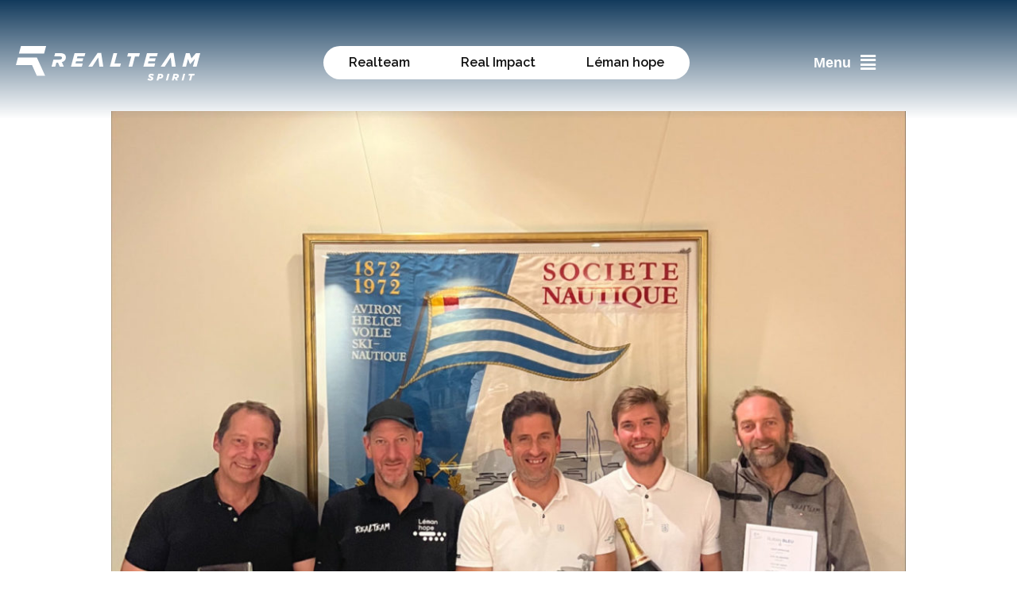

--- FILE ---
content_type: text/html; charset=UTF-8
request_url: https://www.realteamsailing.ch/retour-sur-une-annee-triomphante-pour-realteam-sailing-marquee-par-des-victoires-memorables-et-des-performances-exceptionnelles/
body_size: 16027
content:
<!doctype html>
<html lang="fr-FR">
<head>
	<meta charset="UTF-8">
	<meta name="viewport" content="width=device-width, initial-scale=1">
	<link rel="profile" href="https://gmpg.org/xfn/11">
	<title>Retour sur une année triomphante pour Realteam Sailing, marquée par des victoires mémorables et des performances exceptionnelles &#8211; Realteam Spirit</title>
<meta name='robots' content='max-image-preview:large' />
<link rel="alternate" hreflang="fr" href="https://www.realteamsailing.ch/retour-sur-une-annee-triomphante-pour-realteam-sailing-marquee-par-des-victoires-memorables-et-des-performances-exceptionnelles/" />
<link rel="alternate" hreflang="x-default" href="https://www.realteamsailing.ch/retour-sur-une-annee-triomphante-pour-realteam-sailing-marquee-par-des-victoires-memorables-et-des-performances-exceptionnelles/" />
<link rel="alternate" type="application/rss+xml" title="Realteam Spirit &raquo; Flux" href="https://www.realteamsailing.ch/feed/" />
<link rel="alternate" type="application/rss+xml" title="Realteam Spirit &raquo; Flux des commentaires" href="https://www.realteamsailing.ch/comments/feed/" />
<link rel="alternate" title="oEmbed (JSON)" type="application/json+oembed" href="https://www.realteamsailing.ch/wp-json/oembed/1.0/embed?url=https%3A%2F%2Fwww.realteamsailing.ch%2Fretour-sur-une-annee-triomphante-pour-realteam-sailing-marquee-par-des-victoires-memorables-et-des-performances-exceptionnelles%2F" />
<link rel="alternate" title="oEmbed (XML)" type="text/xml+oembed" href="https://www.realteamsailing.ch/wp-json/oembed/1.0/embed?url=https%3A%2F%2Fwww.realteamsailing.ch%2Fretour-sur-une-annee-triomphante-pour-realteam-sailing-marquee-par-des-victoires-memorables-et-des-performances-exceptionnelles%2F&#038;format=xml" />
<style id='wp-img-auto-sizes-contain-inline-css'>
img:is([sizes=auto i],[sizes^="auto," i]){contain-intrinsic-size:3000px 1500px}
/*# sourceURL=wp-img-auto-sizes-contain-inline-css */
</style>
<style id='wp-emoji-styles-inline-css'>

	img.wp-smiley, img.emoji {
		display: inline !important;
		border: none !important;
		box-shadow: none !important;
		height: 1em !important;
		width: 1em !important;
		margin: 0 0.07em !important;
		vertical-align: -0.1em !important;
		background: none !important;
		padding: 0 !important;
	}
/*# sourceURL=wp-emoji-styles-inline-css */
</style>
<link rel='stylesheet' id='wp-block-library-css' href='https://www.realteamsailing.ch/wp-includes/css/dist/block-library/style.min.css?ver=05c5ea3fca39a904e684236f0f8ceeb7' media='all' />
<style id='global-styles-inline-css'>
:root{--wp--preset--aspect-ratio--square: 1;--wp--preset--aspect-ratio--4-3: 4/3;--wp--preset--aspect-ratio--3-4: 3/4;--wp--preset--aspect-ratio--3-2: 3/2;--wp--preset--aspect-ratio--2-3: 2/3;--wp--preset--aspect-ratio--16-9: 16/9;--wp--preset--aspect-ratio--9-16: 9/16;--wp--preset--color--black: #000000;--wp--preset--color--cyan-bluish-gray: #abb8c3;--wp--preset--color--white: #ffffff;--wp--preset--color--pale-pink: #f78da7;--wp--preset--color--vivid-red: #cf2e2e;--wp--preset--color--luminous-vivid-orange: #ff6900;--wp--preset--color--luminous-vivid-amber: #fcb900;--wp--preset--color--light-green-cyan: #7bdcb5;--wp--preset--color--vivid-green-cyan: #00d084;--wp--preset--color--pale-cyan-blue: #8ed1fc;--wp--preset--color--vivid-cyan-blue: #0693e3;--wp--preset--color--vivid-purple: #9b51e0;--wp--preset--gradient--vivid-cyan-blue-to-vivid-purple: linear-gradient(135deg,rgb(6,147,227) 0%,rgb(155,81,224) 100%);--wp--preset--gradient--light-green-cyan-to-vivid-green-cyan: linear-gradient(135deg,rgb(122,220,180) 0%,rgb(0,208,130) 100%);--wp--preset--gradient--luminous-vivid-amber-to-luminous-vivid-orange: linear-gradient(135deg,rgb(252,185,0) 0%,rgb(255,105,0) 100%);--wp--preset--gradient--luminous-vivid-orange-to-vivid-red: linear-gradient(135deg,rgb(255,105,0) 0%,rgb(207,46,46) 100%);--wp--preset--gradient--very-light-gray-to-cyan-bluish-gray: linear-gradient(135deg,rgb(238,238,238) 0%,rgb(169,184,195) 100%);--wp--preset--gradient--cool-to-warm-spectrum: linear-gradient(135deg,rgb(74,234,220) 0%,rgb(151,120,209) 20%,rgb(207,42,186) 40%,rgb(238,44,130) 60%,rgb(251,105,98) 80%,rgb(254,248,76) 100%);--wp--preset--gradient--blush-light-purple: linear-gradient(135deg,rgb(255,206,236) 0%,rgb(152,150,240) 100%);--wp--preset--gradient--blush-bordeaux: linear-gradient(135deg,rgb(254,205,165) 0%,rgb(254,45,45) 50%,rgb(107,0,62) 100%);--wp--preset--gradient--luminous-dusk: linear-gradient(135deg,rgb(255,203,112) 0%,rgb(199,81,192) 50%,rgb(65,88,208) 100%);--wp--preset--gradient--pale-ocean: linear-gradient(135deg,rgb(255,245,203) 0%,rgb(182,227,212) 50%,rgb(51,167,181) 100%);--wp--preset--gradient--electric-grass: linear-gradient(135deg,rgb(202,248,128) 0%,rgb(113,206,126) 100%);--wp--preset--gradient--midnight: linear-gradient(135deg,rgb(2,3,129) 0%,rgb(40,116,252) 100%);--wp--preset--font-size--small: 13px;--wp--preset--font-size--medium: 20px;--wp--preset--font-size--large: 36px;--wp--preset--font-size--x-large: 42px;--wp--preset--spacing--20: 0.44rem;--wp--preset--spacing--30: 0.67rem;--wp--preset--spacing--40: 1rem;--wp--preset--spacing--50: 1.5rem;--wp--preset--spacing--60: 2.25rem;--wp--preset--spacing--70: 3.38rem;--wp--preset--spacing--80: 5.06rem;--wp--preset--shadow--natural: 6px 6px 9px rgba(0, 0, 0, 0.2);--wp--preset--shadow--deep: 12px 12px 50px rgba(0, 0, 0, 0.4);--wp--preset--shadow--sharp: 6px 6px 0px rgba(0, 0, 0, 0.2);--wp--preset--shadow--outlined: 6px 6px 0px -3px rgb(255, 255, 255), 6px 6px rgb(0, 0, 0);--wp--preset--shadow--crisp: 6px 6px 0px rgb(0, 0, 0);}:root { --wp--style--global--content-size: 800px;--wp--style--global--wide-size: 1200px; }:where(body) { margin: 0; }.wp-site-blocks > .alignleft { float: left; margin-right: 2em; }.wp-site-blocks > .alignright { float: right; margin-left: 2em; }.wp-site-blocks > .aligncenter { justify-content: center; margin-left: auto; margin-right: auto; }:where(.wp-site-blocks) > * { margin-block-start: 24px; margin-block-end: 0; }:where(.wp-site-blocks) > :first-child { margin-block-start: 0; }:where(.wp-site-blocks) > :last-child { margin-block-end: 0; }:root { --wp--style--block-gap: 24px; }:root :where(.is-layout-flow) > :first-child{margin-block-start: 0;}:root :where(.is-layout-flow) > :last-child{margin-block-end: 0;}:root :where(.is-layout-flow) > *{margin-block-start: 24px;margin-block-end: 0;}:root :where(.is-layout-constrained) > :first-child{margin-block-start: 0;}:root :where(.is-layout-constrained) > :last-child{margin-block-end: 0;}:root :where(.is-layout-constrained) > *{margin-block-start: 24px;margin-block-end: 0;}:root :where(.is-layout-flex){gap: 24px;}:root :where(.is-layout-grid){gap: 24px;}.is-layout-flow > .alignleft{float: left;margin-inline-start: 0;margin-inline-end: 2em;}.is-layout-flow > .alignright{float: right;margin-inline-start: 2em;margin-inline-end: 0;}.is-layout-flow > .aligncenter{margin-left: auto !important;margin-right: auto !important;}.is-layout-constrained > .alignleft{float: left;margin-inline-start: 0;margin-inline-end: 2em;}.is-layout-constrained > .alignright{float: right;margin-inline-start: 2em;margin-inline-end: 0;}.is-layout-constrained > .aligncenter{margin-left: auto !important;margin-right: auto !important;}.is-layout-constrained > :where(:not(.alignleft):not(.alignright):not(.alignfull)){max-width: var(--wp--style--global--content-size);margin-left: auto !important;margin-right: auto !important;}.is-layout-constrained > .alignwide{max-width: var(--wp--style--global--wide-size);}body .is-layout-flex{display: flex;}.is-layout-flex{flex-wrap: wrap;align-items: center;}.is-layout-flex > :is(*, div){margin: 0;}body .is-layout-grid{display: grid;}.is-layout-grid > :is(*, div){margin: 0;}body{padding-top: 0px;padding-right: 0px;padding-bottom: 0px;padding-left: 0px;}a:where(:not(.wp-element-button)){text-decoration: underline;}:root :where(.wp-element-button, .wp-block-button__link){background-color: #32373c;border-width: 0;color: #fff;font-family: inherit;font-size: inherit;font-style: inherit;font-weight: inherit;letter-spacing: inherit;line-height: inherit;padding-top: calc(0.667em + 2px);padding-right: calc(1.333em + 2px);padding-bottom: calc(0.667em + 2px);padding-left: calc(1.333em + 2px);text-decoration: none;text-transform: inherit;}.has-black-color{color: var(--wp--preset--color--black) !important;}.has-cyan-bluish-gray-color{color: var(--wp--preset--color--cyan-bluish-gray) !important;}.has-white-color{color: var(--wp--preset--color--white) !important;}.has-pale-pink-color{color: var(--wp--preset--color--pale-pink) !important;}.has-vivid-red-color{color: var(--wp--preset--color--vivid-red) !important;}.has-luminous-vivid-orange-color{color: var(--wp--preset--color--luminous-vivid-orange) !important;}.has-luminous-vivid-amber-color{color: var(--wp--preset--color--luminous-vivid-amber) !important;}.has-light-green-cyan-color{color: var(--wp--preset--color--light-green-cyan) !important;}.has-vivid-green-cyan-color{color: var(--wp--preset--color--vivid-green-cyan) !important;}.has-pale-cyan-blue-color{color: var(--wp--preset--color--pale-cyan-blue) !important;}.has-vivid-cyan-blue-color{color: var(--wp--preset--color--vivid-cyan-blue) !important;}.has-vivid-purple-color{color: var(--wp--preset--color--vivid-purple) !important;}.has-black-background-color{background-color: var(--wp--preset--color--black) !important;}.has-cyan-bluish-gray-background-color{background-color: var(--wp--preset--color--cyan-bluish-gray) !important;}.has-white-background-color{background-color: var(--wp--preset--color--white) !important;}.has-pale-pink-background-color{background-color: var(--wp--preset--color--pale-pink) !important;}.has-vivid-red-background-color{background-color: var(--wp--preset--color--vivid-red) !important;}.has-luminous-vivid-orange-background-color{background-color: var(--wp--preset--color--luminous-vivid-orange) !important;}.has-luminous-vivid-amber-background-color{background-color: var(--wp--preset--color--luminous-vivid-amber) !important;}.has-light-green-cyan-background-color{background-color: var(--wp--preset--color--light-green-cyan) !important;}.has-vivid-green-cyan-background-color{background-color: var(--wp--preset--color--vivid-green-cyan) !important;}.has-pale-cyan-blue-background-color{background-color: var(--wp--preset--color--pale-cyan-blue) !important;}.has-vivid-cyan-blue-background-color{background-color: var(--wp--preset--color--vivid-cyan-blue) !important;}.has-vivid-purple-background-color{background-color: var(--wp--preset--color--vivid-purple) !important;}.has-black-border-color{border-color: var(--wp--preset--color--black) !important;}.has-cyan-bluish-gray-border-color{border-color: var(--wp--preset--color--cyan-bluish-gray) !important;}.has-white-border-color{border-color: var(--wp--preset--color--white) !important;}.has-pale-pink-border-color{border-color: var(--wp--preset--color--pale-pink) !important;}.has-vivid-red-border-color{border-color: var(--wp--preset--color--vivid-red) !important;}.has-luminous-vivid-orange-border-color{border-color: var(--wp--preset--color--luminous-vivid-orange) !important;}.has-luminous-vivid-amber-border-color{border-color: var(--wp--preset--color--luminous-vivid-amber) !important;}.has-light-green-cyan-border-color{border-color: var(--wp--preset--color--light-green-cyan) !important;}.has-vivid-green-cyan-border-color{border-color: var(--wp--preset--color--vivid-green-cyan) !important;}.has-pale-cyan-blue-border-color{border-color: var(--wp--preset--color--pale-cyan-blue) !important;}.has-vivid-cyan-blue-border-color{border-color: var(--wp--preset--color--vivid-cyan-blue) !important;}.has-vivid-purple-border-color{border-color: var(--wp--preset--color--vivid-purple) !important;}.has-vivid-cyan-blue-to-vivid-purple-gradient-background{background: var(--wp--preset--gradient--vivid-cyan-blue-to-vivid-purple) !important;}.has-light-green-cyan-to-vivid-green-cyan-gradient-background{background: var(--wp--preset--gradient--light-green-cyan-to-vivid-green-cyan) !important;}.has-luminous-vivid-amber-to-luminous-vivid-orange-gradient-background{background: var(--wp--preset--gradient--luminous-vivid-amber-to-luminous-vivid-orange) !important;}.has-luminous-vivid-orange-to-vivid-red-gradient-background{background: var(--wp--preset--gradient--luminous-vivid-orange-to-vivid-red) !important;}.has-very-light-gray-to-cyan-bluish-gray-gradient-background{background: var(--wp--preset--gradient--very-light-gray-to-cyan-bluish-gray) !important;}.has-cool-to-warm-spectrum-gradient-background{background: var(--wp--preset--gradient--cool-to-warm-spectrum) !important;}.has-blush-light-purple-gradient-background{background: var(--wp--preset--gradient--blush-light-purple) !important;}.has-blush-bordeaux-gradient-background{background: var(--wp--preset--gradient--blush-bordeaux) !important;}.has-luminous-dusk-gradient-background{background: var(--wp--preset--gradient--luminous-dusk) !important;}.has-pale-ocean-gradient-background{background: var(--wp--preset--gradient--pale-ocean) !important;}.has-electric-grass-gradient-background{background: var(--wp--preset--gradient--electric-grass) !important;}.has-midnight-gradient-background{background: var(--wp--preset--gradient--midnight) !important;}.has-small-font-size{font-size: var(--wp--preset--font-size--small) !important;}.has-medium-font-size{font-size: var(--wp--preset--font-size--medium) !important;}.has-large-font-size{font-size: var(--wp--preset--font-size--large) !important;}.has-x-large-font-size{font-size: var(--wp--preset--font-size--x-large) !important;}
:root :where(.wp-block-pullquote){font-size: 1.5em;line-height: 1.6;}
/*# sourceURL=global-styles-inline-css */
</style>
<link rel='stylesheet' id='wpml-legacy-horizontal-list-0-css' href='https://www.realteamsailing.ch/wp-content/plugins/sitepress-multilingual-cms/templates/language-switchers/legacy-list-horizontal/style.min.css?ver=1' media='all' />
<link rel='stylesheet' id='eae-css-css' href='https://www.realteamsailing.ch/wp-content/plugins/addon-elements-for-elementor-page-builder/assets/css/eae.min.css?ver=1.14.4' media='all' />
<link rel='stylesheet' id='eae-peel-css-css' href='https://www.realteamsailing.ch/wp-content/plugins/addon-elements-for-elementor-page-builder/assets/lib/peel/peel.css?ver=1.14.4' media='all' />
<link rel='stylesheet' id='hello-elementor-css' href='https://www.realteamsailing.ch/wp-content/themes/hello-elementor/assets/css/reset.css?ver=3.4.5' media='all' />
<link rel='stylesheet' id='hello-elementor-theme-style-css' href='https://www.realteamsailing.ch/wp-content/themes/hello-elementor/assets/css/theme.css?ver=3.4.5' media='all' />
<link rel='stylesheet' id='hello-elementor-header-footer-css' href='https://www.realteamsailing.ch/wp-content/themes/hello-elementor/assets/css/header-footer.css?ver=3.4.5' media='all' />
<link rel='stylesheet' id='elementor-frontend-css' href='https://www.realteamsailing.ch/wp-content/plugins/elementor/assets/css/frontend.min.css?ver=3.34.0' media='all' />
<link rel='stylesheet' id='widget-image-css' href='https://www.realteamsailing.ch/wp-content/plugins/elementor/assets/css/widget-image.min.css?ver=3.34.0' media='all' />
<link rel='stylesheet' id='widget-nav-menu-css' href='https://www.realteamsailing.ch/wp-content/plugins/elementor-pro/assets/css/widget-nav-menu.min.css?ver=3.33.2' media='all' />
<link rel='stylesheet' id='e-animation-grow-css' href='https://www.realteamsailing.ch/wp-content/plugins/elementor/assets/lib/animations/styles/e-animation-grow.min.css?ver=3.34.0' media='all' />
<link rel='stylesheet' id='widget-social-icons-css' href='https://www.realteamsailing.ch/wp-content/plugins/elementor/assets/css/widget-social-icons.min.css?ver=3.34.0' media='all' />
<link rel='stylesheet' id='e-apple-webkit-css' href='https://www.realteamsailing.ch/wp-content/plugins/elementor/assets/css/conditionals/apple-webkit.min.css?ver=3.34.0' media='all' />
<link rel='stylesheet' id='widget-heading-css' href='https://www.realteamsailing.ch/wp-content/plugins/elementor/assets/css/widget-heading.min.css?ver=3.34.0' media='all' />
<link rel='stylesheet' id='widget-post-info-css' href='https://www.realteamsailing.ch/wp-content/plugins/elementor-pro/assets/css/widget-post-info.min.css?ver=3.33.2' media='all' />
<link rel='stylesheet' id='widget-icon-list-css' href='https://www.realteamsailing.ch/wp-content/plugins/elementor/assets/css/widget-icon-list.min.css?ver=3.34.0' media='all' />
<link rel='stylesheet' id='elementor-icons-shared-0-css' href='https://www.realteamsailing.ch/wp-content/plugins/elementor/assets/lib/font-awesome/css/fontawesome.min.css?ver=5.15.3' media='all' />
<link rel='stylesheet' id='elementor-icons-fa-regular-css' href='https://www.realteamsailing.ch/wp-content/plugins/elementor/assets/lib/font-awesome/css/regular.min.css?ver=5.15.3' media='all' />
<link rel='stylesheet' id='elementor-icons-fa-solid-css' href='https://www.realteamsailing.ch/wp-content/plugins/elementor/assets/lib/font-awesome/css/solid.min.css?ver=5.15.3' media='all' />
<link rel='stylesheet' id='widget-post-navigation-css' href='https://www.realteamsailing.ch/wp-content/plugins/elementor-pro/assets/css/widget-post-navigation.min.css?ver=3.33.2' media='all' />
<link rel='stylesheet' id='elementor-icons-css' href='https://www.realteamsailing.ch/wp-content/plugins/elementor/assets/lib/eicons/css/elementor-icons.min.css?ver=5.45.0' media='all' />
<link rel='stylesheet' id='elementor-post-28836-css' href='https://www.realteamsailing.ch/wp-content/uploads/elementor/css/post-28836.css?ver=1768465046' media='all' />
<link rel='stylesheet' id='uael-frontend-css' href='https://www.realteamsailing.ch/wp-content/plugins/ultimate-elementor/assets/min-css/uael-frontend.min.css?ver=1.42.2' media='all' />
<link rel='stylesheet' id='uael-teammember-social-icons-css' href='https://www.realteamsailing.ch/wp-content/plugins/elementor/assets/css/widget-social-icons.min.css?ver=3.24.0' media='all' />
<link rel='stylesheet' id='uael-social-share-icons-brands-css' href='https://www.realteamsailing.ch/wp-content/plugins/elementor/assets/lib/font-awesome/css/brands.css?ver=5.15.3' media='all' />
<link rel='stylesheet' id='uael-social-share-icons-fontawesome-css' href='https://www.realteamsailing.ch/wp-content/plugins/elementor/assets/lib/font-awesome/css/fontawesome.css?ver=5.15.3' media='all' />
<link rel='stylesheet' id='uael-nav-menu-icons-css' href='https://www.realteamsailing.ch/wp-content/plugins/elementor/assets/lib/font-awesome/css/solid.css?ver=5.15.3' media='all' />
<link rel='stylesheet' id='elementor-post-29110-css' href='https://www.realteamsailing.ch/wp-content/uploads/elementor/css/post-29110.css?ver=1768465046' media='all' />
<link rel='stylesheet' id='elementor-post-29536-css' href='https://www.realteamsailing.ch/wp-content/uploads/elementor/css/post-29536.css?ver=1768465046' media='all' />
<link rel='stylesheet' id='elementor-post-30549-css' href='https://www.realteamsailing.ch/wp-content/uploads/elementor/css/post-30549.css?ver=1768468225' media='all' />
<link rel='stylesheet' id='hello-elementor-child-style-css' href='https://www.realteamsailing.ch/wp-content/themes/hello-theme-child-master/style.css?ver=1.0.0' media='all' />
<link rel='stylesheet' id='elementor-gf-raleway-css' href='https://fonts.googleapis.com/css?family=Raleway:100,100italic,200,200italic,300,300italic,400,400italic,500,500italic,600,600italic,700,700italic,800,800italic,900,900italic&#038;display=swap' media='all' />
<link rel='stylesheet' id='elementor-icons-fa-brands-css' href='https://www.realteamsailing.ch/wp-content/plugins/elementor/assets/lib/font-awesome/css/brands.min.css?ver=5.15.3' media='all' />
<script src="https://www.realteamsailing.ch/wp-includes/js/jquery/jquery.min.js?ver=3.7.1" id="jquery-core-js"></script>
<script src="https://www.realteamsailing.ch/wp-includes/js/jquery/jquery-migrate.min.js?ver=3.4.1" id="jquery-migrate-js"></script>
<script id="wpml-cookie-js-extra">
var wpml_cookies = {"wp-wpml_current_language":{"value":"fr","expires":1,"path":"/"}};
var wpml_cookies = {"wp-wpml_current_language":{"value":"fr","expires":1,"path":"/"}};
//# sourceURL=wpml-cookie-js-extra
</script>
<script src="https://www.realteamsailing.ch/wp-content/plugins/sitepress-multilingual-cms/res/js/cookies/language-cookie.js?ver=486900" id="wpml-cookie-js" defer data-wp-strategy="defer"></script>
<script src="https://www.realteamsailing.ch/wp-content/plugins/addon-elements-for-elementor-page-builder/assets/js/iconHelper.js?ver=1.0" id="eae-iconHelper-js"></script>
<script src="https://www.realteamsailing.ch/wp-content/plugins/elementor-pro/assets/js/page-transitions.min.js?ver=3.33.2" id="page-transitions-js"></script>
<link rel="https://api.w.org/" href="https://www.realteamsailing.ch/wp-json/" /><link rel="alternate" title="JSON" type="application/json" href="https://www.realteamsailing.ch/wp-json/wp/v2/posts/32853" /><link rel="EditURI" type="application/rsd+xml" title="RSD" href="https://www.realteamsailing.ch/xmlrpc.php?rsd" />
<link rel="canonical" href="https://www.realteamsailing.ch/retour-sur-une-annee-triomphante-pour-realteam-sailing-marquee-par-des-victoires-memorables-et-des-performances-exceptionnelles/" />
<meta name="generator" content="WPML ver:4.8.6 stt:1,4;" />
<meta name="description" content="Retour sur une année triomphante pour Realteam Sailing, marquée par des victoires mémorables et des performances exceptionnelles

17 novembre 2023 – À l’occasion de la remise du prix du record du Ruban Bleu à la Société Nautique de Genève hier soir, l&#039;équipe de voile Realteam Sailing fait le bilan d’une année 2023 remplie de victoires et de performances exceptionnelles. Au cours d’une saison intense, les marins ont su repousser leurs limites en remportant l’ensemble des Grands Prix du TF35 Trophy 2023, une grande première depuis la création de ce circuit sur les eaux du lac Léman il y a plus de 15 ans.">
<meta name="generator" content="Elementor 3.34.0; features: additional_custom_breakpoints; settings: css_print_method-external, google_font-enabled, font_display-swap">
<script type="text/javascript">
	jQuery(document).ready(function ($) {
		
		// GET function
		var getUrlParameter = function getUrlParameter(sParam) {
				var sPageURL = window.location.search.substring(1),
						sURLVariables = sPageURL.split('&'),
						sParameterName,
						i;

				for (i = 0; i < sURLVariables.length; i++) {
						sParameterName = sURLVariables[i].split('=');

						if (sParameterName[0] === sParam) {
								return sParameterName[1] === undefined ? true : decodeURIComponent(sParameterName[1]);
						}
				}
				return null;
		};

		// By defualt: Hide all tabs
		$(".events").hide();
		
		// Click listener
		$(".btn-tab").click(function(){
			$(".events").hide(); // Hide again all sections
			var sectionId = $(this).data("section"); // Get the section ID
			console.log("Section id: "+sectionId);
			$("#"+sectionId).show(); // Show section
			$(".btn-tab").removeClass("active"); // Active buttons
			$(this).addClass("active");
			window.dispatchEvent(new Event('resize'));
		});
		
		// Load from URL param

		if (getUrlParameter('tab') == null) {
			console.log("No URL parameters");
			$(".btn-tab").first().trigger("click");
		}else{
			console.log("URL parameter tab: "+getUrlParameter('tab'));
			$(".btn-tab-"+getUrlParameter('tab')).trigger("click");
		}
		
	
	}); 
</script>
<!-- Google tag (gtag.js) -->
<script async src="https://www.googletagmanager.com/gtag/js?id=G-SWJQNF2TSZ"></script>
<script>
  window.dataLayer = window.dataLayer || [];
  function gtag(){dataLayer.push(arguments);}
  gtag('js', new Date());

  gtag('config', 'G-SWJQNF2TSZ');
</script>
			<style>
				.e-con.e-parent:nth-of-type(n+4):not(.e-lazyloaded):not(.e-no-lazyload),
				.e-con.e-parent:nth-of-type(n+4):not(.e-lazyloaded):not(.e-no-lazyload) * {
					background-image: none !important;
				}
				@media screen and (max-height: 1024px) {
					.e-con.e-parent:nth-of-type(n+3):not(.e-lazyloaded):not(.e-no-lazyload),
					.e-con.e-parent:nth-of-type(n+3):not(.e-lazyloaded):not(.e-no-lazyload) * {
						background-image: none !important;
					}
				}
				@media screen and (max-height: 640px) {
					.e-con.e-parent:nth-of-type(n+2):not(.e-lazyloaded):not(.e-no-lazyload),
					.e-con.e-parent:nth-of-type(n+2):not(.e-lazyloaded):not(.e-no-lazyload) * {
						background-image: none !important;
					}
				}
			</style>
			<link rel="icon" href="https://www.realteamsailing.ch/wp-content/uploads/2023/03/Logo_Realteam_picto-R_bleu_V2.svg" sizes="32x32" />
<link rel="icon" href="https://www.realteamsailing.ch/wp-content/uploads/2023/03/Logo_Realteam_picto-R_bleu_V2.svg" sizes="192x192" />
<link rel="apple-touch-icon" href="https://www.realteamsailing.ch/wp-content/uploads/2023/03/Logo_Realteam_picto-R_bleu_V2.svg" />
<meta name="msapplication-TileImage" content="https://www.realteamsailing.ch/wp-content/uploads/2023/03/Logo_Realteam_picto-R_bleu_V2.svg" />
</head>
<body data-rsssl=1 class="wp-singular post-template-default single single-post postid-32853 single-format-standard wp-custom-logo wp-embed-responsive wp-theme-hello-elementor wp-child-theme-hello-theme-child-master hello-elementor-default elementor-default elementor-kit-28836 elementor-page-30549">

		<e-page-transition class="e-page-transition--entering" exclude="^https\:\/\/www\.realteamsailing\.ch\/wp\-admin\/">
					</e-page-transition>
		<script type="text/javascript">
	jQuery(document).ready(function ($) {

		console.log("loaded");
		
		$(".elementor-flip-box").click(function( e ){
			console.log("clicked");
			console.log(e);
			console.log($(this).closest("section").find(".eae-popup-link"));
			$(this).closest("section").find(".eae-popup-link").trigger("click");	
		});
	
	}); 
</script>

<a class="skip-link screen-reader-text" href="#content">Aller au contenu</a>

		<header data-elementor-type="header" data-elementor-id="29110" class="elementor elementor-29110 elementor-location-header" data-elementor-post-type="elementor_library">
					<section class="elementor-section elementor-top-section elementor-element elementor-element-41b0ef4 elementor-section-height-min-height elementor-section-boxed elementor-section-height-default elementor-section-items-middle" data-id="41b0ef4" data-element_type="section" data-settings="{&quot;background_background&quot;:&quot;gradient&quot;}">
						<div class="elementor-container elementor-column-gap-default">
					<div class="elementor-column elementor-col-100 elementor-top-column elementor-element elementor-element-99118df" data-id="99118df" data-element_type="column">
			<div class="elementor-widget-wrap elementor-element-populated">
						<section class="elementor-section elementor-inner-section elementor-element elementor-element-bd4f590 elementor-section-boxed elementor-section-height-default elementor-section-height-default" data-id="bd4f590" data-element_type="section">
						<div class="elementor-container elementor-column-gap-default">
					<div class="elementor-column elementor-col-33 elementor-inner-column elementor-element elementor-element-2da0da6" data-id="2da0da6" data-element_type="column">
			<div class="elementor-widget-wrap elementor-element-populated">
						<div class="elementor-element elementor-element-d06adcd elementor-widget elementor-widget-image" data-id="d06adcd" data-element_type="widget" data-widget_type="image.default">
				<div class="elementor-widget-container">
																<a href="https://www.realteamsailing.ch/realteam-sailing/">
							<img fetchpriority="high" width="800" height="800" src="https://www.realteamsailing.ch/wp-content/uploads/2025/02/Logo_Realteam_Realteam-Spirit_blanc_V2.svg" class="attachment-large size-large wp-image-33071" alt="" />								</a>
															</div>
				</div>
					</div>
		</div>
				<div class="elementor-column elementor-col-33 elementor-inner-column elementor-element elementor-element-5e8113a elementor-hidden-mobile" data-id="5e8113a" data-element_type="column">
			<div class="elementor-widget-wrap elementor-element-populated">
						<div class="elementor-element elementor-element-4dc8de2 elementor-nav-menu__align-center mainmenu elementor-nav-menu--dropdown-tablet elementor-nav-menu__text-align-aside elementor-nav-menu--toggle elementor-nav-menu--burger elementor-widget elementor-widget-nav-menu" data-id="4dc8de2" data-element_type="widget" data-settings="{&quot;layout&quot;:&quot;horizontal&quot;,&quot;submenu_icon&quot;:{&quot;value&quot;:&quot;&lt;i class=\&quot;fas fa-caret-down\&quot; aria-hidden=\&quot;true\&quot;&gt;&lt;\/i&gt;&quot;,&quot;library&quot;:&quot;fa-solid&quot;},&quot;toggle&quot;:&quot;burger&quot;}" data-widget_type="nav-menu.default">
				<div class="elementor-widget-container">
								<nav aria-label="Menu" class="elementor-nav-menu--main elementor-nav-menu__container elementor-nav-menu--layout-horizontal e--pointer-text e--animation-none">
				<ul id="menu-1-4dc8de2" class="elementor-nav-menu"><li class="menu-item menu-item-type-post_type menu-item-object-page menu-item-home menu-item-29126"><a href="https://www.realteamsailing.ch/" class="elementor-item">Realteam</a></li>
<li class="menu-item menu-item-type-post_type menu-item-object-page menu-item-29124"><a href="https://www.realteamsailing.ch/real-impact/" class="elementor-item">Real Impact</a></li>
<li class="menu-item menu-item-type-post_type menu-item-object-page menu-item-29125"><a href="https://www.realteamsailing.ch/leman-hope/" class="elementor-item">Léman hope</a></li>
</ul>			</nav>
					<div class="elementor-menu-toggle" role="button" tabindex="0" aria-label="Permuter le menu" aria-expanded="false">
			<i aria-hidden="true" role="presentation" class="elementor-menu-toggle__icon--open eicon-menu-bar"></i><i aria-hidden="true" role="presentation" class="elementor-menu-toggle__icon--close eicon-close"></i>		</div>
					<nav class="elementor-nav-menu--dropdown elementor-nav-menu__container" aria-hidden="true">
				<ul id="menu-2-4dc8de2" class="elementor-nav-menu"><li class="menu-item menu-item-type-post_type menu-item-object-page menu-item-home menu-item-29126"><a href="https://www.realteamsailing.ch/" class="elementor-item" tabindex="-1">Realteam</a></li>
<li class="menu-item menu-item-type-post_type menu-item-object-page menu-item-29124"><a href="https://www.realteamsailing.ch/real-impact/" class="elementor-item" tabindex="-1">Real Impact</a></li>
<li class="menu-item menu-item-type-post_type menu-item-object-page menu-item-29125"><a href="https://www.realteamsailing.ch/leman-hope/" class="elementor-item" tabindex="-1">Léman hope</a></li>
</ul>			</nav>
						</div>
				</div>
					</div>
		</div>
				<div class="elementor-column elementor-col-33 elementor-inner-column elementor-element elementor-element-f0ef2a0" data-id="f0ef2a0" data-element_type="column">
			<div class="elementor-widget-wrap elementor-element-populated">
						<div class="elementor-element elementor-element-7273489 uael-submenu-icon-classic uael-nav-menu-toggle-label-yes uael-nav-menu-label-align-left uael-menu-item-space-between uael-link-redirect-child elementor-widget elementor-widget-uael-nav-menu" data-id="7273489" data-element_type="widget" data-widget_type="uael-nav-menu.default">
				<div class="elementor-widget-container">
								<div class="uael-widget-container">
				<div role="button" class="uael-nav-menu__toggle elementor-clickable uael-flyout-trigger" tabindex="0">
					<span class="screen-reader-text">Flyout Menu</span>
						<div class="uael-nav-menu-icon" tabindex="0" >
							<i aria-hidden="true" class="fas fa-align-justify"></i>						</div>
													<span class="uael-nav-menu-label">Menu</span>
										</div>
				<div class="uael-flyout-wrapper" >
					<div class="uael-flyout-overlay elementor-clickable"></div>
					<div class="uael-flyout-container">
						<div id="uael-flyout-content-id-7273489" class="uael-side uael-flyout-right uael-flyout-open" data-layout="right" data-flyout-type="normal">
							<div class="uael-flyout-content push">
																	<nav ><ul id="menu-1-7273489" class="uael-nav-menu"><li id="menu-item-29805" class="menu-item menu-item-type-post_type menu-item-object-page menu-item-home menu-item-has-children parent uael-has-submenu uael-creative-menu"><div class="uael-has-submenu-container"><a href="https://www.realteamsailing.ch/" class = "uael-menu-item">Realteam Sailing<span class='uael-menu-toggle sub-arrow uael-menu-child-0'><i class='fa'></i></span></a></div>
<ul class="sub-menu">
	<li id="menu-item-30005" class="menu-item menu-item-type-custom menu-item-object-custom uael-creative-menu"><a href="/realteam-sailing#news" class = "uael-sub-menu-item">Actualités</a></li>
	<li id="menu-item-30009" class="menu-item menu-item-type-custom menu-item-object-custom uael-creative-menu"><a href="/realteam-sailing#fleet" class = "uael-sub-menu-item">La flotte</a></li>
	<li id="menu-item-29802" class="menu-item menu-item-type-post_type menu-item-object-page uael-creative-menu"><a href="https://www.realteamsailing.ch/evenements/" class = "uael-sub-menu-item">Événements</a></li>
	<li id="menu-item-30013" class="menu-item menu-item-type-custom menu-item-object-custom uael-creative-menu"><a href="/realteam-sailing#team" class = "uael-sub-menu-item">L&rsquo;équipe</a></li>
</ul>
</li>
<li id="menu-item-29803" class="menu-item menu-item-type-post_type menu-item-object-page parent uael-creative-menu"><a href="https://www.realteamsailing.ch/real-impact/" class = "uael-menu-item">Real Impact</a></li>
<li id="menu-item-29804" class="menu-item menu-item-type-post_type menu-item-object-page parent uael-creative-menu"><a href="https://www.realteamsailing.ch/leman-hope/" class = "uael-menu-item">Léman hope</a></li>
</ul></nav>
																	<div class="elementor-clickable uael-flyout-close" tabindex="0">
									<i aria-hidden="true" class="far fa-window-close"></i>								</div>
							</div>
						</div>
					</div>
				</div>
			</div>
							</div>
				</div>
					</div>
		</div>
					</div>
		</section>
					</div>
		</div>
					</div>
		</section>
				</header>
				<div data-elementor-type="single-post" data-elementor-id="30549" class="elementor elementor-30549 elementor-location-single post-32853 post type-post status-publish format-standard has-post-thumbnail hentry category-news tag-catamaran tag-esteban-garcia tag-jerome-clerc tag-lac-leman tag-realteam tag-realteam-sailing tag-record tag-records tag-tf35 tag-trophee tag-victoire" data-elementor-post-type="elementor_library">
					<section class="elementor-section elementor-top-section elementor-element elementor-element-57831af elementor-section-boxed elementor-section-height-default elementor-section-height-default" data-id="57831af" data-element_type="section">
						<div class="elementor-container elementor-column-gap-default">
					<div class="elementor-column elementor-col-100 elementor-top-column elementor-element elementor-element-ccabbda" data-id="ccabbda" data-element_type="column">
			<div class="elementor-widget-wrap elementor-element-populated">
						<div class="elementor-element elementor-element-9a9f721 elementor-widget elementor-widget-theme-post-featured-image elementor-widget-image" data-id="9a9f721" data-element_type="widget" data-widget_type="theme-post-featured-image.default">
				<div class="elementor-widget-container">
															<img width="800" height="742" src="https://www.realteamsailing.ch/wp-content/uploads/2023/11/Remisedurecorddurubanbleu-1-1024x950.jpeg" class="attachment-large size-large wp-image-32857" alt="" srcset="https://www.realteamsailing.ch/wp-content/uploads/2023/11/Remisedurecorddurubanbleu-1-1024x950.jpeg 1024w, https://www.realteamsailing.ch/wp-content/uploads/2023/11/Remisedurecorddurubanbleu-1-300x278.jpeg 300w, https://www.realteamsailing.ch/wp-content/uploads/2023/11/Remisedurecorddurubanbleu-1-768x712.jpeg 768w, https://www.realteamsailing.ch/wp-content/uploads/2023/11/Remisedurecorddurubanbleu-1.jpeg 1294w" sizes="(max-width: 800px) 100vw, 800px" />															</div>
				</div>
					</div>
		</div>
					</div>
		</section>
				<section class="elementor-section elementor-top-section elementor-element elementor-element-46940e7 elementor-section-boxed elementor-section-height-default elementor-section-height-default" data-id="46940e7" data-element_type="section">
						<div class="elementor-container elementor-column-gap-default">
					<div class="elementor-column elementor-col-100 elementor-top-column elementor-element elementor-element-f383790" data-id="f383790" data-element_type="column">
			<div class="elementor-widget-wrap elementor-element-populated">
						<div class="elementor-element elementor-element-b44eec1 elementor-widget elementor-widget-theme-post-title elementor-page-title elementor-widget-heading" data-id="b44eec1" data-element_type="widget" data-widget_type="theme-post-title.default">
				<div class="elementor-widget-container">
					<h1 class="elementor-heading-title elementor-size-default">Retour sur une année triomphante pour Realteam Sailing, marquée par des victoires mémorables et des performances exceptionnelles</h1>				</div>
				</div>
					</div>
		</div>
					</div>
		</section>
				<section class="elementor-section elementor-top-section elementor-element elementor-element-08bcbf9 elementor-section-boxed elementor-section-height-default elementor-section-height-default" data-id="08bcbf9" data-element_type="section">
						<div class="elementor-container elementor-column-gap-default">
					<div class="elementor-column elementor-col-100 elementor-top-column elementor-element elementor-element-c8cfe5a" data-id="c8cfe5a" data-element_type="column">
			<div class="elementor-widget-wrap elementor-element-populated">
						<div class="elementor-element elementor-element-9e9924d elementor-widget elementor-widget-post-info" data-id="9e9924d" data-element_type="widget" data-widget_type="post-info.default">
				<div class="elementor-widget-container">
							<ul class="elementor-inline-items elementor-icon-list-items elementor-post-info">
								<li class="elementor-icon-list-item elementor-repeater-item-2b7202b elementor-inline-item" itemprop="datePublished">
						<a href="https://www.realteamsailing.ch/2023/11/17/">
											<span class="elementor-icon-list-icon">
								<i aria-hidden="true" class="fas fa-calendar"></i>							</span>
									<span class="elementor-icon-list-text elementor-post-info__item elementor-post-info__item--type-date">
										<time>novembre 17, 2023</time>					</span>
									</a>
				</li>
				<li class="elementor-icon-list-item elementor-repeater-item-3e2ec1f elementor-inline-item">
										<span class="elementor-icon-list-icon">
								<i aria-hidden="true" class="far fa-clock"></i>							</span>
									<span class="elementor-icon-list-text elementor-post-info__item elementor-post-info__item--type-time">
										<time>10:36 am</time>					</span>
								</li>
				</ul>
						</div>
				</div>
				<div class="elementor-element elementor-element-fb69829 elementor-widget elementor-widget-theme-post-content" data-id="fb69829" data-element_type="widget" data-widget_type="theme-post-content.default">
				<div class="elementor-widget-container">
					
<p><em>17 novembre 2023 – À l’occasion de la remise du prix du record du Ruban Bleu à la Société Nautique de Genève hier soir, l&rsquo;équipe de voile Realteam Sailing fait le bilan d’une année 2023 remplie de victoires et de performances exceptionnelles. Au cours d’une saison intense, les marins ont su repousser leurs limites en remportant l’ensemble des Grands Prix du TF35 Trophy 2023, une grande première depuis la création de ce circuit sur les eaux du lac Léman il y a plus de 15 ans.</em></p>



<p><strong>L’établissement du Record du Ruban Bleu</strong> restera probablement l&rsquo;un des moments les plus mémorables de cette saison. En survolant la ligne d’arrivée virtuelle située à hauteur de Port Noir à 15h27 précises le 27 mars, Realteam Sailing signait un nouveau temps de référence lors d’un aller-retour dans la longueur du Lac Léman en 3 heures et 43 minutes, pulvérisant ainsi le précédent record établi en 4h30 et datant de 2014. Une superbe manière pour l’équipe lausannoise fondée par Esteban Garcia de fêter ses 10 ans d’existence !</p>



<p><strong>Grand Chelem des Grands Prix :</strong> remporter l’ensemble des Grands Prix du TF35 Trophy 2023 permet à Realteam Sailing d’asseoir de manière incontestable sa position de leader du circuit. En affichant des compétences techniques de haut niveau ainsi qu’une grande maîtrise des éléments, l’équipe a su garder le cap au fil des manches, tout en relevant les défis lancés par ses concurrents. À l&rsquo;issue de la saison 2023, Jérôme Clerc, co-skipper de l&rsquo;équipe, s&rsquo;exprime avec enthousiasme : « Quelle année exceptionnelle pour Realteam ! Nous avons décroché la victoire à chaque événement de cette saison, malgré une concurrence féroce sur l&rsquo;eau. C&rsquo;est avec fierté que nous naviguons sous les couleurs de Léman hope, véhiculant ainsi ces valeurs fondamentales qui nous tiennent à cœur. »</p>



<p>Depuis trois ans, Realteam Sailing porte avec fierté les couleurs de<strong> Léman hope</strong> lors de ses régates, apportant ainsi un soutien continu au projet. Fondée par Esteban Garcia, Léman hope offre des croisières aux jeunes en rémission du cancer. L’objectif, redonner confiance après la maladie, à travers la voile.</p>



<p><strong>Un esprit d&rsquo;équipe sans faille</strong>&nbsp;: la solidarité au sein de cette équipe soudée n’a fait qu’accroître le niveau de performance des marins, même lors de modifications de composition temporaires survenues à Malcesine en fin de saison. Les membres de l’équipe ont su faire preuve d’adaptation en tenant compte des forces de chacun, créant de ce fait un environnement de confiance propice à l’excellence et au succès.&nbsp; <a></a></p>



<p>« C’est dans l’unité de notre équipe que réside notre principale force&nbsp;! Le succès est une conquête quotidienne et nous refusons de nous reposer sur nos lauriers. Cette saison fut brillante mais notre engagement envers l’excellence demeure intact et nous sommes d’ores et déjà prêts à affronter les défis qui nous attendent l’année prochaine. » confie Esteban Garcia, Fondateur et co-skipper de Realteam Sailing.</p>



<p>Forte de cette saison de haut vol, l&rsquo;avenir s&rsquo;annonce prometteur pour Realteam Sailing dont l’objectif est de persévérer dans la même direction en 2024. Plus déterminés que jamais, les marins se préparent à affronter une nouvelle saison haute en concurrence, tout en profitant actuellement d’une pause hivernale bien méritée !</p>



<p><em>Crédits photos <strong>:</strong> </em>C.G.</p>
				</div>
				</div>
					</div>
		</div>
					</div>
		</section>
				<section class="elementor-section elementor-top-section elementor-element elementor-element-52ebbf7 elementor-section-boxed elementor-section-height-default elementor-section-height-default" data-id="52ebbf7" data-element_type="section">
						<div class="elementor-container elementor-column-gap-default">
					<div class="elementor-column elementor-col-100 elementor-top-column elementor-element elementor-element-77abab9" data-id="77abab9" data-element_type="column">
			<div class="elementor-widget-wrap elementor-element-populated">
						<div class="elementor-element elementor-element-9d97858 elementor-widget elementor-widget-post-navigation" data-id="9d97858" data-element_type="widget" data-widget_type="post-navigation.default">
				<div class="elementor-widget-container">
							<div class="elementor-post-navigation" role="navigation" aria-label="Navigation de publication">
			<div class="elementor-post-navigation__prev elementor-post-navigation__link">
				<a href="https://www.realteamsailing.ch/une-fin-dune-saison-exceptionnelle-pour-realteam-sailing-qui-remporte-le-fameux-tf35-trophy-2023-avec-six-victoires-consecutives/" rel="prev"><span class="post-navigation__arrow-wrapper post-navigation__arrow-prev"><i aria-hidden="true" class="fas fa-angle-left"></i><span class="elementor-screen-only">Précédent</span></span><span class="elementor-post-navigation__link__prev"><span class="post-navigation__prev--label">Précédent</span><span class="post-navigation__prev--title">Une fin d’une saison exceptionnelle pour Realteam Sailing qui remporte le fameux TF35 Trophy 2023 avec six victoires consécutives !</span></span></a>			</div>
						<div class="elementor-post-navigation__next elementor-post-navigation__link">
				<a href="https://www.realteamsailing.ch/realteam-sailing-dans-les-starting-blocks-pour-defendre-son-titre-sur-le-tf35-trophy-2024/" rel="next"><span class="elementor-post-navigation__link__next"><span class="post-navigation__next--label">Suivant</span><span class="post-navigation__next--title">Realteam Sailing dans les starting blocks pour défendre son titre sur le TF35 Trophy 2024 !</span></span><span class="post-navigation__arrow-wrapper post-navigation__arrow-next"><i aria-hidden="true" class="fas fa-angle-right"></i><span class="elementor-screen-only">Suivant</span></span></a>			</div>
		</div>
						</div>
				</div>
					</div>
		</div>
					</div>
		</section>
				</div>
				<footer data-elementor-type="footer" data-elementor-id="29536" class="elementor elementor-29536 elementor-location-footer" data-elementor-post-type="elementor_library">
					<section class="elementor-section elementor-top-section elementor-element elementor-element-696cef7 elementor-section-height-min-height elementor-section-boxed elementor-section-height-default elementor-section-items-middle" data-id="696cef7" data-element_type="section" data-settings="{&quot;background_background&quot;:&quot;classic&quot;}">
							<div class="elementor-background-overlay"></div>
							<div class="elementor-container elementor-column-gap-default">
					<div class="elementor-column elementor-col-100 elementor-top-column elementor-element elementor-element-e78b288" data-id="e78b288" data-element_type="column">
			<div class="elementor-widget-wrap elementor-element-populated">
						<section class="elementor-section elementor-inner-section elementor-element elementor-element-3bd49e1 elementor-section-boxed elementor-section-height-default elementor-section-height-default" data-id="3bd49e1" data-element_type="section">
						<div class="elementor-container elementor-column-gap-default">
					<div class="elementor-column elementor-col-20 elementor-inner-column elementor-element elementor-element-f1cd863" data-id="f1cd863" data-element_type="column">
			<div class="elementor-widget-wrap elementor-element-populated">
						<div class="elementor-element elementor-element-362b82a elementor-widget elementor-widget-image" data-id="362b82a" data-element_type="widget" data-widget_type="image.default">
				<div class="elementor-widget-container">
															<img fetchpriority="high" width="800" height="800" src="https://www.realteamsailing.ch/wp-content/uploads/2025/02/Logo_Realteam_Realteam-Spirit_blanc_V2.svg" class="attachment-large size-large wp-image-33071" alt="" />															</div>
				</div>
					</div>
		</div>
				<div class="elementor-column elementor-col-20 elementor-inner-column elementor-element elementor-element-aef55c8" data-id="aef55c8" data-element_type="column">
			<div class="elementor-widget-wrap elementor-element-populated">
						<div class="elementor-element elementor-element-1750ed8 elementor-widget elementor-widget-text-editor" data-id="1750ed8" data-element_type="widget" data-widget_type="text-editor.default">
				<div class="elementor-widget-container">
									<p><strong>Realteam SA</strong></p>								</div>
				</div>
					</div>
		</div>
				<div class="elementor-column elementor-col-20 elementor-inner-column elementor-element elementor-element-b73494a" data-id="b73494a" data-element_type="column">
			<div class="elementor-widget-wrap elementor-element-populated">
						<div class="elementor-element elementor-element-3182acd elementor-widget elementor-widget-text-editor" data-id="3182acd" data-element_type="widget" data-widget_type="text-editor.default">
				<div class="elementor-widget-container">
									<p>Av. d&rsquo;Ouchy 6<br />CH &#8211; 1006 Lausanne</p>								</div>
				</div>
					</div>
		</div>
				<div class="elementor-column elementor-col-20 elementor-inner-column elementor-element elementor-element-b5a9784" data-id="b5a9784" data-element_type="column">
			<div class="elementor-widget-wrap elementor-element-populated">
						<div class="elementor-element elementor-element-c0cbc2f elementor-widget elementor-widget-text-editor" data-id="c0cbc2f" data-element_type="widget" data-widget_type="text-editor.default">
				<div class="elementor-widget-container">
									<a href="tel:+415826200 00">+41 58 262 00 00</a>
<a href="mailto:camille@realteam.ch">camille@realteam.ch</a>								</div>
				</div>
					</div>
		</div>
				<div class="elementor-column elementor-col-20 elementor-inner-column elementor-element elementor-element-3ab8686" data-id="3ab8686" data-element_type="column">
			<div class="elementor-widget-wrap elementor-element-populated">
						<div class="elementor-element elementor-element-6cbb5bf elementor-widget elementor-widget-text-editor" data-id="6cbb5bf" data-element_type="widget" data-widget_type="text-editor.default">
				<div class="elementor-widget-container">
									<p>Keep in touch</p>								</div>
				</div>
				<div class="elementor-element elementor-element-9023e37 e-grid-align-left elementor-shape-rounded elementor-grid-0 elementor-widget elementor-widget-social-icons" data-id="9023e37" data-element_type="widget" data-widget_type="social-icons.default">
				<div class="elementor-widget-container">
							<div class="elementor-social-icons-wrapper elementor-grid" role="list">
							<span class="elementor-grid-item" role="listitem">
					<a class="elementor-icon elementor-social-icon elementor-social-icon-facebook elementor-animation-grow elementor-repeater-item-3219d29" href="https://www.facebook.com/realteamsailing/" target="_blank">
						<span class="elementor-screen-only">Facebook</span>
						<i aria-hidden="true" class="fab fa-facebook"></i>					</a>
				</span>
							<span class="elementor-grid-item" role="listitem">
					<a class="elementor-icon elementor-social-icon elementor-social-icon-twitter elementor-animation-grow elementor-repeater-item-e4a4e08" href="https://twitter.com/realteamsailing" target="_blank">
						<span class="elementor-screen-only">Twitter</span>
						<i aria-hidden="true" class="fab fa-twitter"></i>					</a>
				</span>
							<span class="elementor-grid-item" role="listitem">
					<a class="elementor-icon elementor-social-icon elementor-social-icon-youtube elementor-animation-grow elementor-repeater-item-61321b6" href="https://www.youtube.com/user/realteamsailing" target="_blank">
						<span class="elementor-screen-only">Youtube</span>
						<i aria-hidden="true" class="fab fa-youtube"></i>					</a>
				</span>
							<span class="elementor-grid-item" role="listitem">
					<a class="elementor-icon elementor-social-icon elementor-social-icon-instagram elementor-animation-grow elementor-repeater-item-1056896" href="https://www.instagram.com/realteamspirit/" target="_blank">
						<span class="elementor-screen-only">Instagram</span>
						<i aria-hidden="true" class="fab fa-instagram"></i>					</a>
				</span>
					</div>
						</div>
				</div>
					</div>
		</div>
					</div>
		</section>
					</div>
		</div>
					</div>
		</section>
				</footer>
		
<script type="speculationrules">
{"prefetch":[{"source":"document","where":{"and":[{"href_matches":"/*"},{"not":{"href_matches":["/wp-*.php","/wp-admin/*","/wp-content/uploads/*","/wp-content/*","/wp-content/plugins/*","/wp-content/themes/hello-theme-child-master/*","/wp-content/themes/hello-elementor/*","/*\\?(.+)"]}},{"not":{"selector_matches":"a[rel~=\"nofollow\"]"}},{"not":{"selector_matches":".no-prefetch, .no-prefetch a"}}]},"eagerness":"conservative"}]}
</script>
				<script type="text/javascript">
				(function() {
					// Global page view and session tracking for UAEL Modal Popup feature
					try {
						// Session tracking: increment if this is a new session
						
						// Check if any popup on this page uses current page tracking
						var hasCurrentPageTracking = false;
						var currentPagePopups = [];
						// Check all modal popups on this page for current page tracking
						if (typeof jQuery !== 'undefined') {
							jQuery('.uael-modal-parent-wrapper').each(function() {
								var scope = jQuery(this).data('page-views-scope');
								var enabled = jQuery(this).data('page-views-enabled');
								var popupId = jQuery(this).attr('id').replace('-overlay', '');	
								if (enabled === 'yes' && scope === 'current') {
									hasCurrentPageTracking = true;
									currentPagePopups.push(popupId);
								}
							});
						}
						// Global tracking: ALWAYS increment if ANY popup on the site uses global tracking
												// Current page tracking: increment per-page counters
						if (hasCurrentPageTracking && currentPagePopups.length > 0) {
							var currentUrl = window.location.href;
							var urlKey = 'uael_page_views_' + btoa(currentUrl).replace(/[^a-zA-Z0-9]/g, '').substring(0, 50);
							var currentPageViews = parseInt(localStorage.getItem(urlKey) || '0');
							currentPageViews++;
							localStorage.setItem(urlKey, currentPageViews.toString());
							// Store URL mapping for each popup
							for (var i = 0; i < currentPagePopups.length; i++) {
								var popupUrlKey = 'uael_popup_' + currentPagePopups[i] + '_url_key';
								localStorage.setItem(popupUrlKey, urlKey);
							}
						}
					} catch (e) {
						// Silently fail if localStorage is not available
					}
				})();
				</script>
							<script>
				const lazyloadRunObserver = () => {
					const lazyloadBackgrounds = document.querySelectorAll( `.e-con.e-parent:not(.e-lazyloaded)` );
					const lazyloadBackgroundObserver = new IntersectionObserver( ( entries ) => {
						entries.forEach( ( entry ) => {
							if ( entry.isIntersecting ) {
								let lazyloadBackground = entry.target;
								if( lazyloadBackground ) {
									lazyloadBackground.classList.add( 'e-lazyloaded' );
								}
								lazyloadBackgroundObserver.unobserve( entry.target );
							}
						});
					}, { rootMargin: '200px 0px 200px 0px' } );
					lazyloadBackgrounds.forEach( ( lazyloadBackground ) => {
						lazyloadBackgroundObserver.observe( lazyloadBackground );
					} );
				};
				const events = [
					'DOMContentLoaded',
					'elementor/lazyload/observe',
				];
				events.forEach( ( event ) => {
					document.addEventListener( event, lazyloadRunObserver );
				} );
			</script>
			<script id="eae-main-js-extra">
var eae = {"ajaxurl":"https://www.realteamsailing.ch/wp-admin/admin-ajax.php","current_url":"[base64]","nonce":"0768f36149","plugin_url":"https://www.realteamsailing.ch/wp-content/plugins/addon-elements-for-elementor-page-builder/"};
var eae_editor = {"plugin_url":"https://www.realteamsailing.ch/wp-content/plugins/addon-elements-for-elementor-page-builder/"};
//# sourceURL=eae-main-js-extra
</script>
<script src="https://www.realteamsailing.ch/wp-content/plugins/addon-elements-for-elementor-page-builder/assets/js/eae.min.js?ver=1.14.4" id="eae-main-js"></script>
<script src="https://www.realteamsailing.ch/wp-content/plugins/addon-elements-for-elementor-page-builder/build/index.min.js?ver=1.14.4" id="eae-index-js"></script>
<script src="https://www.realteamsailing.ch/wp-content/plugins/addon-elements-for-elementor-page-builder/assets/lib/magnific.min.js?ver=1.1.0" id="wts-magnific-js"></script>
<script src="https://www.realteamsailing.ch/wp-content/plugins/elementor-pro/assets//lib/instant-page/instant-page.min.js?ver=3.33.2" id="instant-page-js"></script>
<script src="https://www.realteamsailing.ch/wp-content/plugins/elementor/assets/js/webpack.runtime.min.js?ver=3.34.0" id="elementor-webpack-runtime-js"></script>
<script src="https://www.realteamsailing.ch/wp-content/plugins/elementor/assets/js/frontend-modules.min.js?ver=3.34.0" id="elementor-frontend-modules-js"></script>
<script src="https://www.realteamsailing.ch/wp-includes/js/jquery/ui/core.min.js?ver=1.13.3" id="jquery-ui-core-js"></script>
<script id="elementor-frontend-js-extra">
var uael_particles_script = {"uael_particles_url":"https://www.realteamsailing.ch/wp-content/plugins/ultimate-elementor/assets/min-js/uael-particles.min.js","particles_url":"https://www.realteamsailing.ch/wp-content/plugins/ultimate-elementor/assets/lib/particles/particles.min.js","snowflakes_image":"https://www.realteamsailing.ch/wp-content/plugins/ultimate-elementor/assets/img/snowflake.svg","gift":"https://www.realteamsailing.ch/wp-content/plugins/ultimate-elementor/assets/img/gift.png","tree":"https://www.realteamsailing.ch/wp-content/plugins/ultimate-elementor/assets/img/tree.png","skull":"https://www.realteamsailing.ch/wp-content/plugins/ultimate-elementor/assets/img/skull.png","ghost":"https://www.realteamsailing.ch/wp-content/plugins/ultimate-elementor/assets/img/ghost.png","moon":"https://www.realteamsailing.ch/wp-content/plugins/ultimate-elementor/assets/img/moon.png","bat":"https://www.realteamsailing.ch/wp-content/plugins/ultimate-elementor/assets/img/bat.png","pumpkin":"https://www.realteamsailing.ch/wp-content/plugins/ultimate-elementor/assets/img/pumpkin.png"};
//# sourceURL=elementor-frontend-js-extra
</script>
<script id="elementor-frontend-js-before">
var elementorFrontendConfig = {"environmentMode":{"edit":false,"wpPreview":false,"isScriptDebug":false},"i18n":{"shareOnFacebook":"Partager sur Facebook","shareOnTwitter":"Partager sur Twitter","pinIt":"L\u2019\u00e9pingler","download":"T\u00e9l\u00e9charger","downloadImage":"T\u00e9l\u00e9charger une image","fullscreen":"Plein \u00e9cran","zoom":"Zoom","share":"Partager","playVideo":"Lire la vid\u00e9o","previous":"Pr\u00e9c\u00e9dent","next":"Suivant","close":"Fermer","a11yCarouselPrevSlideMessage":"Diapositive pr\u00e9c\u00e9dente","a11yCarouselNextSlideMessage":"Diapositive suivante","a11yCarouselFirstSlideMessage":"Ceci est la premi\u00e8re diapositive","a11yCarouselLastSlideMessage":"Ceci est la derni\u00e8re diapositive","a11yCarouselPaginationBulletMessage":"Aller \u00e0 la diapositive"},"is_rtl":false,"breakpoints":{"xs":0,"sm":480,"md":768,"lg":1025,"xl":1440,"xxl":1600},"responsive":{"breakpoints":{"mobile":{"label":"Portrait mobile","value":767,"default_value":767,"direction":"max","is_enabled":true},"mobile_extra":{"label":"Mobile Paysage","value":880,"default_value":880,"direction":"max","is_enabled":false},"tablet":{"label":"Tablette en mode portrait","value":1024,"default_value":1024,"direction":"max","is_enabled":true},"tablet_extra":{"label":"Tablette en mode paysage","value":1200,"default_value":1200,"direction":"max","is_enabled":false},"laptop":{"label":"Portable","value":1366,"default_value":1366,"direction":"max","is_enabled":false},"widescreen":{"label":"\u00c9cran large","value":2400,"default_value":2400,"direction":"min","is_enabled":false}},"hasCustomBreakpoints":false},"version":"3.34.0","is_static":false,"experimentalFeatures":{"additional_custom_breakpoints":true,"theme_builder_v2":true,"home_screen":true,"global_classes_should_enforce_capabilities":true,"e_variables":true,"cloud-library":true,"e_opt_in_v4_page":true,"e_interactions":true,"import-export-customization":true,"e_pro_variables":true},"urls":{"assets":"https:\/\/www.realteamsailing.ch\/wp-content\/plugins\/elementor\/assets\/","ajaxurl":"https:\/\/www.realteamsailing.ch\/wp-admin\/admin-ajax.php","uploadUrl":"https:\/\/www.realteamsailing.ch\/wp-content\/uploads"},"nonces":{"floatingButtonsClickTracking":"848c4d9ab6"},"swiperClass":"swiper","settings":{"page":[],"editorPreferences":[]},"kit":{"active_breakpoints":["viewport_mobile","viewport_tablet"],"global_image_lightbox":"yes","lightbox_enable_counter":"yes","lightbox_enable_fullscreen":"yes","lightbox_enable_zoom":"yes","lightbox_enable_share":"yes","lightbox_title_src":"title","lightbox_description_src":"description"},"post":{"id":32853,"title":"Retour%20sur%20une%20ann%C3%A9e%20triomphante%20pour%20Realteam%20Sailing%2C%20marqu%C3%A9e%20par%20des%20victoires%20m%C3%A9morables%20et%20des%20performances%20exceptionnelles%20%E2%80%93%20Realteam%20Spirit","excerpt":"Retour sur une ann\u00e9e triomphante pour Realteam Sailing, marqu\u00e9e par des victoires m\u00e9morables et des performances exceptionnelles\n\n17 novembre 2023 \u2013\u00a0\u00c0 l\u2019occasion de la remise du prix du record du Ruban Bleu \u00e0 la Soci\u00e9t\u00e9 Nautique de Gen\u00e8ve hier soir, l'\u00e9quipe de voile Realteam Sailing fait le bilan d\u2019une ann\u00e9e 2023 remplie de victoires et de performances exceptionnelles. Au cours d\u2019une saison intense, les marins ont su repousser leurs limites en remportant l\u2019ensemble des Grands Prix du TF35 Trophy 2023, une grande premi\u00e8re depuis la cr\u00e9ation de ce circuit sur les eaux du lac L\u00e9man il y a plus de 15 ans.","featuredImage":"https:\/\/www.realteamsailing.ch\/wp-content\/uploads\/2023\/11\/Remisedurecorddurubanbleu-1-1024x950.jpeg"}};
//# sourceURL=elementor-frontend-js-before
</script>
<script src="https://www.realteamsailing.ch/wp-content/plugins/elementor/assets/js/frontend.min.js?ver=3.34.0" id="elementor-frontend-js"></script>
<script id="elementor-frontend-js-after">
window.scope_array = [];
								window.backend = 0;
								jQuery.cachedScript = function( url, options ) {
									// Allow user to set any option except for dataType, cache, and url.
									options = jQuery.extend( options || {}, {
										dataType: "script",
										cache: true,
										url: url
									});
									// Return the jqXHR object so we can chain callbacks.
									return jQuery.ajax( options );
								};
							    jQuery( window ).on( "elementor/frontend/init", function() {
									elementorFrontend.hooks.addAction( "frontend/element_ready/global", function( $scope, $ ){
										if ( "undefined" == typeof $scope ) {
												return;
										}
										if ( $scope.hasClass( "uael-particle-yes" ) ) {
											window.scope_array.push( $scope );
											$scope.find(".uael-particle-wrapper").addClass("js-is-enabled");
										}else{
											return;
										}
										if(elementorFrontend.isEditMode() && $scope.find(".uael-particle-wrapper").hasClass("js-is-enabled") && window.backend == 0 ){
											var uael_url = uael_particles_script.uael_particles_url;

											jQuery.cachedScript( uael_url );
											window.backend = 1;
										}else if(elementorFrontend.isEditMode()){
											var uael_url = uael_particles_script.uael_particles_url;
											jQuery.cachedScript( uael_url ).done(function(){
												var flag = true;
											});
										}
									});
								});

								// Added both `document` and `window` event listeners to address issues where some users faced problems with the `document` event not triggering as expected.
								// Define cachedScript globally to avoid redefining it.

								jQuery.cachedScript = function(url, options) {
									options = jQuery.extend(options || {}, {
										dataType: "script",
										cache: true,
										url: url
									});
									return jQuery.ajax(options); // Return the jqXHR object so we can chain callbacks
								};

								let uael_particle_loaded = false; //flag to prevent multiple script loads.

								jQuery( document ).on( "ready elementor/popup/show", () => {
										loadParticleScript();
								});

								jQuery( window ).one( "elementor/frontend/init", () => {
								 	if (!uael_particle_loaded) {
										loadParticleScript();
									}
								});
								
								function loadParticleScript(){
								 	// Use jQuery to check for the presence of the element
									if (jQuery(".uael-particle-yes").length < 1) {
										return;
									}
									
									uael_particle_loaded = true;
									var uael_url = uael_particles_script.uael_particles_url;
									// Call the cachedScript function
									jQuery.cachedScript(uael_url);
								}
//# sourceURL=elementor-frontend-js-after
</script>
<script src="https://www.realteamsailing.ch/wp-content/plugins/elementor-pro/assets/lib/smartmenus/jquery.smartmenus.min.js?ver=1.2.1" id="smartmenus-js"></script>
<script src="https://www.realteamsailing.ch/wp-content/plugins/ultimate-elementor/assets/min-js/uael-nav-menu.min.js?ver=1.42.2" id="uael-nav-menu-js"></script>
<script src="https://www.realteamsailing.ch/wp-content/plugins/ultimate-elementor/assets/lib/jquery-element-resize/jquery_resize.min.js?ver=1.42.2" id="uael-element-resize-js"></script>
<script src="https://www.realteamsailing.ch/wp-content/plugins/ultimate-elementor/assets/lib/js-cookie/js_cookie.min.js?ver=1.42.2" id="uael-cookie-lib-js"></script>
<script src="https://www.realteamsailing.ch/wp-content/plugins/elementor-pro/assets/js/webpack-pro.runtime.min.js?ver=3.33.2" id="elementor-pro-webpack-runtime-js"></script>
<script src="https://www.realteamsailing.ch/wp-includes/js/dist/hooks.min.js?ver=dd5603f07f9220ed27f1" id="wp-hooks-js"></script>
<script src="https://www.realteamsailing.ch/wp-includes/js/dist/i18n.min.js?ver=c26c3dc7bed366793375" id="wp-i18n-js"></script>
<script id="wp-i18n-js-after">
wp.i18n.setLocaleData( { 'text direction\u0004ltr': [ 'ltr' ] } );
//# sourceURL=wp-i18n-js-after
</script>
<script id="elementor-pro-frontend-js-before">
var ElementorProFrontendConfig = {"ajaxurl":"https:\/\/www.realteamsailing.ch\/wp-admin\/admin-ajax.php","nonce":"84889df5e5","urls":{"assets":"https:\/\/www.realteamsailing.ch\/wp-content\/plugins\/elementor-pro\/assets\/","rest":"https:\/\/www.realteamsailing.ch\/wp-json\/"},"settings":{"lazy_load_background_images":true},"popup":{"hasPopUps":true},"shareButtonsNetworks":{"facebook":{"title":"Facebook","has_counter":true},"twitter":{"title":"Twitter"},"linkedin":{"title":"LinkedIn","has_counter":true},"pinterest":{"title":"Pinterest","has_counter":true},"reddit":{"title":"Reddit","has_counter":true},"vk":{"title":"VK","has_counter":true},"odnoklassniki":{"title":"OK","has_counter":true},"tumblr":{"title":"Tumblr"},"digg":{"title":"Digg"},"skype":{"title":"Skype"},"stumbleupon":{"title":"StumbleUpon","has_counter":true},"mix":{"title":"Mix"},"telegram":{"title":"Telegram"},"pocket":{"title":"Pocket","has_counter":true},"xing":{"title":"XING","has_counter":true},"whatsapp":{"title":"WhatsApp"},"email":{"title":"Email"},"print":{"title":"Print"},"x-twitter":{"title":"X"},"threads":{"title":"Threads"}},"facebook_sdk":{"lang":"fr_FR","app_id":""},"lottie":{"defaultAnimationUrl":"https:\/\/www.realteamsailing.ch\/wp-content\/plugins\/elementor-pro\/modules\/lottie\/assets\/animations\/default.json"}};
//# sourceURL=elementor-pro-frontend-js-before
</script>
<script src="https://www.realteamsailing.ch/wp-content/plugins/elementor-pro/assets/js/frontend.min.js?ver=3.33.2" id="elementor-pro-frontend-js"></script>
<script src="https://www.realteamsailing.ch/wp-content/plugins/elementor-pro/assets/js/elements-handlers.min.js?ver=3.33.2" id="pro-elements-handlers-js"></script>
<script id="wp-emoji-settings" type="application/json">
{"baseUrl":"https://s.w.org/images/core/emoji/17.0.2/72x72/","ext":".png","svgUrl":"https://s.w.org/images/core/emoji/17.0.2/svg/","svgExt":".svg","source":{"concatemoji":"https://www.realteamsailing.ch/wp-includes/js/wp-emoji-release.min.js?ver=05c5ea3fca39a904e684236f0f8ceeb7"}}
</script>
<script type="module">
/*! This file is auto-generated */
const a=JSON.parse(document.getElementById("wp-emoji-settings").textContent),o=(window._wpemojiSettings=a,"wpEmojiSettingsSupports"),s=["flag","emoji"];function i(e){try{var t={supportTests:e,timestamp:(new Date).valueOf()};sessionStorage.setItem(o,JSON.stringify(t))}catch(e){}}function c(e,t,n){e.clearRect(0,0,e.canvas.width,e.canvas.height),e.fillText(t,0,0);t=new Uint32Array(e.getImageData(0,0,e.canvas.width,e.canvas.height).data);e.clearRect(0,0,e.canvas.width,e.canvas.height),e.fillText(n,0,0);const a=new Uint32Array(e.getImageData(0,0,e.canvas.width,e.canvas.height).data);return t.every((e,t)=>e===a[t])}function p(e,t){e.clearRect(0,0,e.canvas.width,e.canvas.height),e.fillText(t,0,0);var n=e.getImageData(16,16,1,1);for(let e=0;e<n.data.length;e++)if(0!==n.data[e])return!1;return!0}function u(e,t,n,a){switch(t){case"flag":return n(e,"\ud83c\udff3\ufe0f\u200d\u26a7\ufe0f","\ud83c\udff3\ufe0f\u200b\u26a7\ufe0f")?!1:!n(e,"\ud83c\udde8\ud83c\uddf6","\ud83c\udde8\u200b\ud83c\uddf6")&&!n(e,"\ud83c\udff4\udb40\udc67\udb40\udc62\udb40\udc65\udb40\udc6e\udb40\udc67\udb40\udc7f","\ud83c\udff4\u200b\udb40\udc67\u200b\udb40\udc62\u200b\udb40\udc65\u200b\udb40\udc6e\u200b\udb40\udc67\u200b\udb40\udc7f");case"emoji":return!a(e,"\ud83e\u1fac8")}return!1}function f(e,t,n,a){let r;const o=(r="undefined"!=typeof WorkerGlobalScope&&self instanceof WorkerGlobalScope?new OffscreenCanvas(300,150):document.createElement("canvas")).getContext("2d",{willReadFrequently:!0}),s=(o.textBaseline="top",o.font="600 32px Arial",{});return e.forEach(e=>{s[e]=t(o,e,n,a)}),s}function r(e){var t=document.createElement("script");t.src=e,t.defer=!0,document.head.appendChild(t)}a.supports={everything:!0,everythingExceptFlag:!0},new Promise(t=>{let n=function(){try{var e=JSON.parse(sessionStorage.getItem(o));if("object"==typeof e&&"number"==typeof e.timestamp&&(new Date).valueOf()<e.timestamp+604800&&"object"==typeof e.supportTests)return e.supportTests}catch(e){}return null}();if(!n){if("undefined"!=typeof Worker&&"undefined"!=typeof OffscreenCanvas&&"undefined"!=typeof URL&&URL.createObjectURL&&"undefined"!=typeof Blob)try{var e="postMessage("+f.toString()+"("+[JSON.stringify(s),u.toString(),c.toString(),p.toString()].join(",")+"));",a=new Blob([e],{type:"text/javascript"});const r=new Worker(URL.createObjectURL(a),{name:"wpTestEmojiSupports"});return void(r.onmessage=e=>{i(n=e.data),r.terminate(),t(n)})}catch(e){}i(n=f(s,u,c,p))}t(n)}).then(e=>{for(const n in e)a.supports[n]=e[n],a.supports.everything=a.supports.everything&&a.supports[n],"flag"!==n&&(a.supports.everythingExceptFlag=a.supports.everythingExceptFlag&&a.supports[n]);var t;a.supports.everythingExceptFlag=a.supports.everythingExceptFlag&&!a.supports.flag,a.supports.everything||((t=a.source||{}).concatemoji?r(t.concatemoji):t.wpemoji&&t.twemoji&&(r(t.twemoji),r(t.wpemoji)))});
//# sourceURL=https://www.realteamsailing.ch/wp-includes/js/wp-emoji-loader.min.js
</script>

</body>
</html>


--- FILE ---
content_type: text/css
request_url: https://www.realteamsailing.ch/wp-content/uploads/elementor/css/post-28836.css?ver=1768465046
body_size: 523
content:
.elementor-kit-28836{--e-global-color-primary:#123A5C;--e-global-color-secondary:#4285BD;--e-global-color-text:#111111;--e-global-color-accent:#61CE70;--e-global-color-ad6b6a5:#89CDD6;--e-global-color-b3d5a17:#89D69E;--e-global-color-b4fea9b:#DAE4EE;--e-global-color-9caa450:#89B1D5;--e-global-color-4db968c:#FFFFFF;--e-global-color-d527aa5:#000000;--e-global-typography-primary-font-family:"Raleway";--e-global-typography-primary-font-weight:600;--e-global-typography-secondary-font-family:"Raleway";--e-global-typography-secondary-font-weight:400;--e-global-typography-text-font-family:"Raleway";--e-global-typography-text-font-weight:400;--e-global-typography-accent-font-family:"Raleway";--e-global-typography-accent-font-weight:500;--e-page-transition-entrance-animation:e-page-transition-fade-out;--e-page-transition-animation-duration:1500ms;}.elementor-kit-28836 e-page-transition{background-color:var( --e-global-color-b4fea9b );}.elementor-kit-28836 h2{font-weight:700;}.elementor-section.elementor-section-boxed > .elementor-container{max-width:1400px;}.e-con{--container-max-width:1400px;}.elementor-widget:not(:last-child){margin-block-end:0px;}.elementor-element{--widgets-spacing:0px 0px;--widgets-spacing-row:0px;--widgets-spacing-column:0px;}{}h1.entry-title{display:var(--page-title-display);}@media(max-width:1024px){.elementor-section.elementor-section-boxed > .elementor-container{max-width:1024px;}.e-con{--container-max-width:1024px;}}@media(max-width:767px){.elementor-section.elementor-section-boxed > .elementor-container{max-width:767px;}.e-con{--container-max-width:767px;}}/* Start custom CSS */.elementor-widget:not(:last-child) {
    margin-block-end: 0px;
}
.modal-col2{
    margin-bottom: 15px;
}
@media screen and (max-width: 767px) {
    .e-hotspot.e-hotspot--icon{
    margin-top: -30px;
}
.elementor-29611 .elementor-flip-box__front {
    background-position: center -15px !important;
}
}/* End custom CSS */

--- FILE ---
content_type: text/css
request_url: https://www.realteamsailing.ch/wp-content/uploads/elementor/css/post-29110.css?ver=1768465046
body_size: 2070
content:
.elementor-29110 .elementor-element.elementor-element-41b0ef4:not(.elementor-motion-effects-element-type-background), .elementor-29110 .elementor-element.elementor-element-41b0ef4 > .elementor-motion-effects-container > .elementor-motion-effects-layer{background-color:transparent;background-image:linear-gradient(180deg, var( --e-global-color-primary ) 0%, #004E9000 100%);}.elementor-29110 .elementor-element.elementor-element-41b0ef4 > .elementor-container{min-height:100px;}.elementor-29110 .elementor-element.elementor-element-41b0ef4{transition:background 0.3s, border 0.3s, border-radius 0.3s, box-shadow 0.3s;margin-top:0px;margin-bottom:-170px;padding:30px 0px 20px 0px;z-index:99;}.elementor-29110 .elementor-element.elementor-element-41b0ef4 > .elementor-background-overlay{transition:background 0.3s, border-radius 0.3s, opacity 0.3s;}.elementor-widget-image .widget-image-caption{color:var( --e-global-color-text );font-family:var( --e-global-typography-text-font-family ), Sans-serif;font-weight:var( --e-global-typography-text-font-weight );}.elementor-29110 .elementor-element.elementor-element-d06adcd{text-align:start;}.elementor-29110 .elementor-element.elementor-element-d06adcd img{width:100%;}.elementor-widget-nav-menu .elementor-nav-menu .elementor-item{font-family:var( --e-global-typography-primary-font-family ), Sans-serif;font-weight:var( --e-global-typography-primary-font-weight );}.elementor-widget-nav-menu .elementor-nav-menu--main .elementor-item{color:var( --e-global-color-text );fill:var( --e-global-color-text );}.elementor-widget-nav-menu .elementor-nav-menu--main .elementor-item:hover,
					.elementor-widget-nav-menu .elementor-nav-menu--main .elementor-item.elementor-item-active,
					.elementor-widget-nav-menu .elementor-nav-menu--main .elementor-item.highlighted,
					.elementor-widget-nav-menu .elementor-nav-menu--main .elementor-item:focus{color:var( --e-global-color-accent );fill:var( --e-global-color-accent );}.elementor-widget-nav-menu .elementor-nav-menu--main:not(.e--pointer-framed) .elementor-item:before,
					.elementor-widget-nav-menu .elementor-nav-menu--main:not(.e--pointer-framed) .elementor-item:after{background-color:var( --e-global-color-accent );}.elementor-widget-nav-menu .e--pointer-framed .elementor-item:before,
					.elementor-widget-nav-menu .e--pointer-framed .elementor-item:after{border-color:var( --e-global-color-accent );}.elementor-widget-nav-menu{--e-nav-menu-divider-color:var( --e-global-color-text );}.elementor-widget-nav-menu .elementor-nav-menu--dropdown .elementor-item, .elementor-widget-nav-menu .elementor-nav-menu--dropdown  .elementor-sub-item{font-family:var( --e-global-typography-accent-font-family ), Sans-serif;font-weight:var( --e-global-typography-accent-font-weight );}.elementor-29110 .elementor-element.elementor-element-4dc8de2 .elementor-menu-toggle{margin:0 auto;}.elementor-29110 .elementor-element.elementor-element-4dc8de2 .elementor-nav-menu .elementor-item{font-family:"Raleway", Sans-serif;font-weight:600;}.elementor-29110 .elementor-element.elementor-element-4dc8de2 .elementor-nav-menu--main .elementor-item{color:var( --e-global-color-text );fill:var( --e-global-color-text );}.elementor-29110 .elementor-element.elementor-element-4dc8de2 .elementor-nav-menu--main .elementor-item:hover,
					.elementor-29110 .elementor-element.elementor-element-4dc8de2 .elementor-nav-menu--main .elementor-item.elementor-item-active,
					.elementor-29110 .elementor-element.elementor-element-4dc8de2 .elementor-nav-menu--main .elementor-item.highlighted,
					.elementor-29110 .elementor-element.elementor-element-4dc8de2 .elementor-nav-menu--main .elementor-item:focus{color:var( --e-global-color-text );fill:var( --e-global-color-text );}.elementor-29110 .elementor-element.elementor-element-4dc8de2{--e-nav-menu-horizontal-menu-item-margin:calc( 0px / 2 );}.elementor-29110 .elementor-element.elementor-element-4dc8de2 .elementor-nav-menu--main:not(.elementor-nav-menu--layout-horizontal) .elementor-nav-menu > li:not(:last-child){margin-bottom:0px;}.elementor-widget-uael-nav-menu ul.uael-nav-menu .menu-item a.uael-menu-item.elementor-button{background-color:var( --e-global-color-accent );}.elementor-widget-uael-nav-menu ul.uael-nav-menu .menu-item a.uael-menu-item.elementor-button:hover{background-color:var( --e-global-color-accent );}.elementor-widget-uael-nav-menu .menu-item a.uael-menu-item{font-family:var( --e-global-typography-primary-font-family ), Sans-serif;font-weight:var( --e-global-typography-primary-font-weight );}.elementor-widget-uael-nav-menu .menu-item a.uael-menu-item:not(.elementor-button), .elementor-widget-uael-nav-menu .sub-menu a.uael-sub-menu-item{color:var( --e-global-color-text );}.elementor-widget-uael-nav-menu .menu-item a.uael-menu-item:not(.elementor-button):hover,
								.elementor-widget-uael-nav-menu .sub-menu a.uael-sub-menu-item:hover,
								.elementor-widget-uael-nav-menu .menu-item.current-menu-item a.uael-menu-item:not(.elementor-button),
								.elementor-widget-uael-nav-menu .menu-item a.uael-menu-item.highlighted:not(.elementor-button),
								.elementor-widget-uael-nav-menu .menu-item a.uael-menu-item:not(.elementor-button):focus{color:var( --e-global-color-accent );}.elementor-widget-uael-nav-menu .uael-nav-menu-layout:not(.uael-pointer__framed) .menu-item.parent a.uael-menu-item:before,
								.elementor-widget-uael-nav-menu .uael-nav-menu-layout:not(.uael-pointer__framed) .menu-item.parent a.uael-menu-item:after{background-color:var( --e-global-color-accent );}.elementor-widget-uael-nav-menu .uael-nav-menu-layout:not(.uael-pointer__framed) .menu-item.parent .sub-menu .uael-has-submenu-container a:after{background-color:var( --e-global-color-accent );}.elementor-widget-uael-nav-menu .uael-pointer__framed .menu-item.parent a.uael-menu-item:before,
								.elementor-widget-uael-nav-menu .uael-pointer__framed .menu-item.parent a.uael-menu-item:after{border-color:var( --e-global-color-accent );}.elementor-widget-uael-nav-menu .sub-menu li a.uael-sub-menu-item,
							.elementor-widget-uael-nav-menu nav.uael-dropdown li a.uael-menu-item,
							.elementor-widget-uael-nav-menu nav.uael-dropdown li a.uael-sub-menu-item,
							.elementor-widget-uael-nav-menu nav.uael-dropdown-expandible li a.uael-menu-item{font-family:var( --e-global-typography-accent-font-family ), Sans-serif;font-weight:var( --e-global-typography-accent-font-weight );}.elementor-widget-uael-nav-menu .uael-nav-menu__toggle .uael-nav-menu-label{color:var( --e-global-color-text );}.elementor-widget-uael-nav-menu .menu-item a.uael-menu-item.elementor-button{font-family:var( --e-global-typography-primary-font-family ), Sans-serif;font-weight:var( --e-global-typography-primary-font-weight );}.elementor-29110 .elementor-element.elementor-element-7273489 li.menu-item a{justify-content:space-between;}.elementor-29110 .elementor-element.elementor-element-7273489.uael-nav-menu-toggle-label-yes .uael-nav-menu__toggle{flex-direction:row-reverse;}.elementor-29110 .elementor-element.elementor-element-7273489 .uael-flyout-wrapper .uael-side{width:500px;}.elementor-29110 .elementor-element.elementor-element-7273489 .uael-flyout-open.left{left:-500px;}.elementor-29110 .elementor-element.elementor-element-7273489 .uael-flyout-open.right{right:-500px;}.elementor-29110 .elementor-element.elementor-element-7273489 .menu-item a.uael-menu-item,.elementor-29110 .elementor-element.elementor-element-7273489 .menu-item a.uael-sub-menu-item{padding-left:15px;padding-right:15px;}.elementor-29110 .elementor-element.elementor-element-7273489 .menu-item a.uael-menu-item, .elementor-29110 .elementor-element.elementor-element-7273489 .menu-item a.uael-sub-menu-item{padding-top:20px;padding-bottom:20px;}.elementor-29110 .elementor-element.elementor-element-7273489 .uael-flyout-wrapper .uael-nav-menu > li.menu-item:first-child{margin-top:10px;}.elementor-29110 .elementor-element.elementor-element-7273489 .sub-menu li a.uael-sub-menu-item,
						.elementor-29110 .elementor-element.elementor-element-7273489 nav.uael-dropdown li a.uael-menu-item,
						.elementor-29110 .elementor-element.elementor-element-7273489 nav.uael-dropdown li a.uael-sub-menu-item,
						.elementor-29110 .elementor-element.elementor-element-7273489 nav.uael-dropdown-expandible li a.uael-menu-item,
						.elementor-29110 .elementor-element.elementor-element-7273489 nav.uael-dropdown-expandible li a.uael-sub-menu-item{padding-left:15px;padding-right:15px;}.elementor-29110 .elementor-element.elementor-element-7273489 .sub-menu a.uael-sub-menu-item,
						 .elementor-29110 .elementor-element.elementor-element-7273489 nav.uael-dropdown li a.uael-menu-item,
						 .elementor-29110 .elementor-element.elementor-element-7273489 nav.uael-dropdown li a.uael-sub-menu-item,
						 .elementor-29110 .elementor-element.elementor-element-7273489 nav.uael-dropdown-expandible li a.uael-menu-item,
						 .elementor-29110 .elementor-element.elementor-element-7273489 nav.uael-dropdown-expandible li a.uael-sub-menu-item{padding-top:15px;padding-bottom:15px;}.elementor-29110 .elementor-element.elementor-element-7273489 > .elementor-widget-container{margin:8px 0px 0px 0px;}.elementor-29110 .elementor-element.elementor-element-7273489 .uael-nav-menu__toggle{margin-left:auto;margin-right:0;justify-content:flex-end;}.elementor-29110 .elementor-element.elementor-element-7273489 .uael-flyout-content{padding:40px;background-color:var( --e-global-color-primary );}.elementor-29110 .elementor-element.elementor-element-7273489 .menu-item a.uael-menu-item{font-family:"Raleway", Sans-serif;font-size:26px;font-weight:600;}.elementor-29110 .elementor-element.elementor-element-7273489 .menu-item a.uael-menu-item:not(.elementor-button), .elementor-29110 .elementor-element.elementor-element-7273489 .sub-menu a.uael-sub-menu-item{color:var( --e-global-color-4db968c );}.elementor-29110 .elementor-element.elementor-element-7273489 .sub-menu a.uael-sub-menu-item,
								.elementor-29110 .elementor-element.elementor-element-7273489 .elementor-menu-toggle,
								.elementor-29110 .elementor-element.elementor-element-7273489 nav.uael-dropdown li a.uael-menu-item:not(.elementor-button),
								.elementor-29110 .elementor-element.elementor-element-7273489 nav.uael-dropdown li a.uael-sub-menu-item:not(.elementor-button),
								.elementor-29110 .elementor-element.elementor-element-7273489 nav.uael-dropdown-expandible li a.uael-menu-item,
								.elementor-29110 .elementor-element.elementor-element-7273489 nav.uael-dropdown-expandible li a.uael-sub-menu-item{color:var( --e-global-color-4db968c );}.elementor-29110 .elementor-element.elementor-element-7273489 .sub-menu,
								.elementor-29110 .elementor-element.elementor-element-7273489 nav.uael-dropdown,
								.elementor-29110 .elementor-element.elementor-element-7273489 .uael-nav-menu nav.uael-dropdown-expandible,
								.elementor-29110 .elementor-element.elementor-element-7273489 .uael-nav-menu nav.uael-dropdown-expandible .menu-item a.uael-menu-item,
								.elementor-29110 .elementor-element.elementor-element-7273489 .uael-nav-menu nav.uael-dropdown-expandible .menu-item .sub-menu,
								.elementor-29110 .elementor-element.elementor-element-7273489 nav.uael-dropdown .menu-item a.uael-menu-item,
								.elementor-29110 .elementor-element.elementor-element-7273489 nav.uael-dropdown .menu-item a.uael-sub-menu-item{background-color:#fff;}.elementor-29110 .elementor-element.elementor-element-7273489 .sub-menu li.menu-item:not(:last-child),
						.elementor-29110 .elementor-element.elementor-element-7273489 nav.uael-dropdown li.menu-item:not(:last-child),
						.elementor-29110 .elementor-element.elementor-element-7273489 nav.uael-dropdown-expandible li.menu-item:not(:last-child){border-bottom-style:solid;border-bottom-color:#c4c4c4;border-bottom-width:1px;}.elementor-29110 .elementor-element.elementor-element-7273489 div.uael-nav-menu-icon{color:var( --e-global-color-4db968c );}.elementor-29110 .elementor-element.elementor-element-7273489 div.uael-nav-menu-icon svg{fill:var( --e-global-color-4db968c );}.elementor-29110 .elementor-element.elementor-element-7273489 .uael-flyout-close{color:var( --e-global-color-4db968c );}.elementor-29110 .elementor-element.elementor-element-7273489 .uael-flyout-close svg{fill:var( --e-global-color-4db968c );}.elementor-29110 .elementor-element.elementor-element-7273489 .uael-nav-menu__toggle .uael-nav-menu-label{font-size:18px;font-weight:600;word-spacing:0px;color:var( --e-global-color-4db968c );}.elementor-29110 .elementor-element.elementor-element-7273489.uael-nav-menu-label-align-left .uael-nav-menu__toggle .uael-nav-menu-label{margin-right:12px;}.elementor-29110 .elementor-element.elementor-element-7273489.uael-nav-menu-label-align-right .uael-nav-menu__toggle .uael-nav-menu-label{margin-left:12px;}.elementor-theme-builder-content-area{height:400px;}.elementor-location-header:before, .elementor-location-footer:before{content:"";display:table;clear:both;}@media(min-width:768px){.elementor-29110 .elementor-element.elementor-element-2da0da6{width:19.999%;}.elementor-29110 .elementor-element.elementor-element-5e8113a{width:59.667%;}.elementor-29110 .elementor-element.elementor-element-f0ef2a0{width:20%;}}@media(max-width:767px){.elementor-29110 .elementor-element.elementor-element-41b0ef4{padding:0px 0px 0px 0px;}.elementor-29110 .elementor-element.elementor-element-99118df > .elementor-element-populated{margin:0px 0px 0px 0px;--e-column-margin-right:0px;--e-column-margin-left:0px;padding:0px 0px 0px 0px;}.elementor-29110 .elementor-element.elementor-element-bd4f590{margin-top:0px;margin-bottom:0px;padding:0px 0px 0px 0px;}.elementor-29110 .elementor-element.elementor-element-2da0da6{width:70%;}.elementor-29110 .elementor-element.elementor-element-5e8113a{width:10%;}.elementor-29110 .elementor-element.elementor-element-f0ef2a0{width:20%;}.elementor-29110 .elementor-element.elementor-element-7273489 .uael-nav-menu-icon{font-size:26px;}.elementor-29110 .elementor-element.elementor-element-7273489 .uael-nav-menu-icon svg{font-size:26px;line-height:26px;height:26px;width:26px;}}/* Start custom CSS for image, class: .elementor-element-d06adcd */@media screen and (max-width: 600px) {
    .elementor-29110 .elementor-element.elementor-element-d06adcd img{min-width: 44vw;
        
    }}/* End custom CSS */
/* Start custom CSS for nav-menu, class: .elementor-element-4dc8de2 */.elementor-nav-menu--main .elementor-nav-menu a, .elementor-nav-menu--main .elementor-nav-menu a.highlighted, .elementor-nav-menu--main .elementor-nav-menu a:focus, .elementor-nav-menu--main .elementor-nav-menu a:hover {
    padding: 11px 32px !important;
}

ul.elementor-nav-menu{
    background-color: #fff;
    border-radius: 50px;
}
.elementor-widget-nav-menu .elementor-nav-menu--main .elementor-item-active{
    border-radius: 50px;
    padding: 0 28px;
}
.elementor-widget-nav-menu .elementor-nav-menu--main .menu-item-29126 .elementor-item-active{
    background-color: #123A5C;
    color: #ffffff !important;    
}
.elementor-widget-nav-menu .elementor-nav-menu--main .menu-item-29124  .elementor-item-active{
    background-color: #89D69E;
    color: #111111 !important;
}
.elementor-widget-nav-menu .elementor-nav-menu--main .menu-item-29125  .elementor-item-active{
    background-color: #89CDD6;
    color: #111111 !important;
}
.menu-item-29126:not(.elementor-item-active) a:hover{
    color:#123A5C !important;
}
.menu-item-29124:not(.elementor-item-active) a:hover{
    color:#89D69E !important;
}
.menu-item-29125:not(.elementor-item-active) a:hover{
    color:#89CDD6 !important;
}

.page-id-29767 .elementor-widget-nav-menu .elementor-nav-menu--main .menu-item-29126{
    background-color: #123A5C;
    color: #ffffff !important;
    border-radius: 50px;
}
.page-id-29767 .elementor-widget-nav-menu .elementor-nav-menu--main .menu-item-29126 a{
    color: #ffffff !important;
}
.page-id-29767 .menu-item-29126:not(.elementor-item-active) a:hover{
    color:#ffffff !important;
}/* End custom CSS */
/* Start custom CSS for uael-nav-menu, class: .elementor-element-7273489 */.elementor-29110 .elementor-element.elementor-element-7273489 ul.sub-menu{
    visibility: visible !important;
    opacity: 1 !important;
    height: auto !important;
    position: relative !important;
    transition: all 0.3s ease 0s !important;
    background-color: transparent;
    font-size: 23px;
}
.elementor-29110 .elementor-element.elementor-element-7273489 .uael-menu-toggle.sub-arrow{
    display: none;
}
.elementor-29110 .elementor-element.elementor-element-7273489 a:hover{
    text-decoration: underline;
}/* End custom CSS */

--- FILE ---
content_type: text/css
request_url: https://www.realteamsailing.ch/wp-content/uploads/elementor/css/post-29536.css?ver=1768465046
body_size: 804
content:
.elementor-29536 .elementor-element.elementor-element-696cef7:not(.elementor-motion-effects-element-type-background), .elementor-29536 .elementor-element.elementor-element-696cef7 > .elementor-motion-effects-container > .elementor-motion-effects-layer{background-color:var( --e-global-color-primary );}.elementor-29536 .elementor-element.elementor-element-696cef7 > .elementor-background-overlay{background-image:url("https://www.realteamsailing.ch/wp-content/uploads/2023/03/Realteam-1.svg");background-position:24vw 0px;background-repeat:no-repeat;opacity:0.08;transition:background 0.3s, border-radius 0.3s, opacity 0.3s;}.elementor-29536 .elementor-element.elementor-element-696cef7 > .elementor-container{min-height:133px;}.elementor-29536 .elementor-element.elementor-element-696cef7{transition:background 0.3s, border 0.3s, border-radius 0.3s, box-shadow 0.3s;padding:40px 20px 90px 20px;}.elementor-widget-image .widget-image-caption{color:var( --e-global-color-text );font-family:var( --e-global-typography-text-font-family ), Sans-serif;font-weight:var( --e-global-typography-text-font-weight );}.elementor-29536 .elementor-element.elementor-element-362b82a img{width:218px;}.elementor-widget-text-editor{font-family:var( --e-global-typography-text-font-family ), Sans-serif;font-weight:var( --e-global-typography-text-font-weight );color:var( --e-global-color-text );}.elementor-widget-text-editor.elementor-drop-cap-view-stacked .elementor-drop-cap{background-color:var( --e-global-color-primary );}.elementor-widget-text-editor.elementor-drop-cap-view-framed .elementor-drop-cap, .elementor-widget-text-editor.elementor-drop-cap-view-default .elementor-drop-cap{color:var( --e-global-color-primary );border-color:var( --e-global-color-primary );}.elementor-29536 .elementor-element.elementor-element-1750ed8 > .elementor-widget-container{padding:0px 0px 0px 0px;}.elementor-29536 .elementor-element.elementor-element-1750ed8{text-align:center;font-family:"Raleway", Sans-serif;font-size:18px;font-weight:400;color:var( --e-global-color-4db968c );}.elementor-29536 .elementor-element.elementor-element-3182acd > .elementor-widget-container{padding:0px 0px 0px 0px;}.elementor-29536 .elementor-element.elementor-element-3182acd{text-align:start;font-family:"Raleway", Sans-serif;font-size:18px;font-weight:400;color:var( --e-global-color-4db968c );}.elementor-29536 .elementor-element.elementor-element-c0cbc2f > .elementor-widget-container{padding:0px 0px 0px 0px;}.elementor-29536 .elementor-element.elementor-element-c0cbc2f{text-align:start;font-family:"Raleway", Sans-serif;font-size:18px;font-weight:400;color:var( --e-global-color-4db968c );}.elementor-29536 .elementor-element.elementor-element-3ab8686 > .elementor-element-populated{padding:0px 20px 0px 20px;}.elementor-29536 .elementor-element.elementor-element-6cbb5bf > .elementor-widget-container{margin:08px 0px 0px 0px;}.elementor-29536 .elementor-element.elementor-element-6cbb5bf{font-family:"Raleway", Sans-serif;font-size:18px;font-weight:700;color:var( --e-global-color-4db968c );}.elementor-29536 .elementor-element.elementor-element-9023e37{--grid-template-columns:repeat(0, auto);--grid-column-gap:22px;--grid-row-gap:0px;}.elementor-29536 .elementor-element.elementor-element-9023e37 .elementor-widget-container{text-align:left;}.elementor-29536 .elementor-element.elementor-element-9023e37 > .elementor-widget-container{margin:0px 0px 0px 0px;}.elementor-29536 .elementor-element.elementor-element-9023e37 .elementor-social-icon{background-color:#FFFFFF;--icon-padding:0.1em;}.elementor-29536 .elementor-element.elementor-element-9023e37 .elementor-social-icon i{color:var( --e-global-color-primary );}.elementor-29536 .elementor-element.elementor-element-9023e37 .elementor-social-icon svg{fill:var( --e-global-color-primary );}.elementor-theme-builder-content-area{height:400px;}.elementor-location-header:before, .elementor-location-footer:before{content:"";display:table;clear:both;}@media(max-width:1024px){.elementor-29536 .elementor-element.elementor-element-696cef7 > .elementor-background-overlay{background-position:0% 0px;}}@media(max-width:767px){.elementor-29536 .elementor-element.elementor-element-696cef7 > .elementor-background-overlay{background-position:0% 0px;}.elementor-29536 .elementor-element.elementor-element-1750ed8{text-align:start;}.elementor-29536 .elementor-element.elementor-element-3ab8686 > .elementor-element-populated{padding:20px 10px 0px 10px;}}/* Start custom CSS for text-editor, class: .elementor-element-c0cbc2f */.elementor-29536 .elementor-element.elementor-element-c0cbc2f a{
    color: #ffffff;
}/* End custom CSS */

--- FILE ---
content_type: text/css
request_url: https://www.realteamsailing.ch/wp-content/uploads/elementor/css/post-30549.css?ver=1768468225
body_size: 402
content:
.elementor-widget-theme-post-featured-image .widget-image-caption{color:var( --e-global-color-text );font-family:var( --e-global-typography-text-font-family ), Sans-serif;font-weight:var( --e-global-typography-text-font-weight );}.elementor-30549 .elementor-element.elementor-element-9a9f721 > .elementor-widget-container{margin:150px 0px 0px 0px;}.elementor-30549 .elementor-element.elementor-element-9a9f721{text-align:center;}.elementor-30549 .elementor-element.elementor-element-9a9f721 img{width:1000px;}.elementor-30549 .elementor-element.elementor-element-46940e7 > .elementor-container{max-width:1024px;}.elementor-widget-theme-post-title .elementor-heading-title{font-family:var( --e-global-typography-primary-font-family ), Sans-serif;font-weight:var( --e-global-typography-primary-font-weight );color:var( --e-global-color-primary );}.elementor-30549 .elementor-element.elementor-element-08bcbf9 > .elementor-container{max-width:1024px;}.elementor-widget-post-info .elementor-icon-list-item:not(:last-child):after{border-color:var( --e-global-color-text );}.elementor-widget-post-info .elementor-icon-list-icon i{color:var( --e-global-color-primary );}.elementor-widget-post-info .elementor-icon-list-icon svg{fill:var( --e-global-color-primary );}.elementor-widget-post-info .elementor-icon-list-text, .elementor-widget-post-info .elementor-icon-list-text a{color:var( --e-global-color-secondary );}.elementor-widget-post-info .elementor-icon-list-item{font-family:var( --e-global-typography-text-font-family ), Sans-serif;font-weight:var( --e-global-typography-text-font-weight );}.elementor-30549 .elementor-element.elementor-element-9e9924d > .elementor-widget-container{margin:0px 0px 20px 0px;}.elementor-30549 .elementor-element.elementor-element-9e9924d .elementor-icon-list-icon{width:14px;}.elementor-30549 .elementor-element.elementor-element-9e9924d .elementor-icon-list-icon i{font-size:14px;}.elementor-30549 .elementor-element.elementor-element-9e9924d .elementor-icon-list-icon svg{--e-icon-list-icon-size:14px;}.elementor-widget-theme-post-content{color:var( --e-global-color-text );font-family:var( --e-global-typography-text-font-family ), Sans-serif;font-weight:var( --e-global-typography-text-font-weight );}.elementor-30549 .elementor-element.elementor-element-52ebbf7 > .elementor-container{max-width:1024px;}.elementor-30549 .elementor-element.elementor-element-52ebbf7{margin-top:0px;margin-bottom:80px;}.elementor-widget-post-navigation span.post-navigation__prev--label{color:var( --e-global-color-text );}.elementor-widget-post-navigation span.post-navigation__next--label{color:var( --e-global-color-text );}.elementor-widget-post-navigation span.post-navigation__prev--label, .elementor-widget-post-navigation span.post-navigation__next--label{font-family:var( --e-global-typography-secondary-font-family ), Sans-serif;font-weight:var( --e-global-typography-secondary-font-weight );}.elementor-widget-post-navigation span.post-navigation__prev--title, .elementor-widget-post-navigation span.post-navigation__next--title{color:var( --e-global-color-secondary );font-family:var( --e-global-typography-secondary-font-family ), Sans-serif;font-weight:var( --e-global-typography-secondary-font-weight );}

--- FILE ---
content_type: image/svg+xml
request_url: https://www.realteamsailing.ch/wp-content/uploads/2025/02/Logo_Realteam_Realteam-Spirit_blanc_V2.svg
body_size: 3124
content:
<?xml version="1.0" encoding="UTF-8"?>
<svg id="Calque_1" data-name="Calque 1" xmlns="http://www.w3.org/2000/svg" viewBox="0 0 499.47 93.16">
  <path d="M135.45,30.41c0-2.92-.89-5.52-2.81-7.45-2.45-2.45-6.46-3.8-12.56-3.8h-13.76l-2.35,8.76h15.64c2.14,0,3.65.42,4.48,1.25.62.68.94,1.46.94,2.45,0,3.13-2.97,5.05-7.5,5.05h-15.91l-5.1,18.97h10.16l2.97-11.05h4.48l4.85,11.05h11.15l-5.63-12.3c7.45-2.03,10.94-6.83,10.94-12.92" style="fill: #fff;"/>
  <polygon points="158.95 19.15 188.18 19.15 185.84 27.75 166.66 27.75 165.15 33.27 182.56 33.27 180.42 41.25 163.01 41.25 161.45 47.03 180.94 47.03 178.65 55.63 149.15 55.63 158.95 19.15" style="fill: #fff;"/>
  <polygon points="231.17 18.89 221.27 18.89 195.89 55.63 206.89 55.63 223.2 30.77 226.22 55.63 236.85 55.63 231.17 18.89" style="fill: #fff;"/>
  <polygon points="264.41 19.15 274.57 19.15 267.17 46.77 284.58 46.77 282.18 55.63 254.62 55.63 264.41 19.15" style="fill: #fff;"/>
  <polygon points="312.61 28.01 301.67 28.01 304.07 19.15 336.01 19.15 333.66 28.01 322.72 28.01 315.32 55.63 305.16 55.63 312.61 28.01" style="fill: #fff;"/>
  <polygon points="355.18 19.15 384.42 19.15 382.07 27.75 362.9 27.75 361.38 33.27 378.79 33.27 376.65 41.25 359.25 41.25 357.68 47.03 377.17 47.03 374.88 55.63 345.38 55.63 355.18 19.15" style="fill: #fff;"/>
  <polygon points="427.4 18.89 417.5 18.89 392.12 55.63 403.12 55.63 419.43 30.77 422.45 55.63 433.08 55.63 427.4 18.89" style="fill: #fff;"/>
  <polygon points="488.11 19.15 475.71 33.27 470.86 19.15 460.65 19.15 450.85 55.63 460.85 55.63 466.43 34.78 471.8 48.96 472.01 48.96 485.09 34.68 479.51 55.63 489.67 55.63 499.47 19.15 488.11 19.15" style="fill: #fff;"/>
  <g>
    <path d="M356.1,89.84l3.24-3.35c1.76,1.63,3.61,2.46,5.6,2.46,1.19,0,2.05-.52,2.05-1.35,0-.7-.49-1.06-3.04-2.05-2.88-1.09-4.72-2.33-4.72-5.01,0-3.61,3.27-6.17,7.7-6.17,3.19,0,5.71,1.04,7.45,2.7l-3.11,3.48c-1.38-1.19-2.96-2-4.8-2-1.22,0-1.97.57-1.97,1.3s.54.99,3.03,1.97c2.8,1.06,4.72,2.33,4.72,5.06,0,3.74-3.22,6.28-7.73,6.28-3.55,0-6.49-1.22-8.43-3.32" style="fill: #fff;"/>
    <path d="M385.77,74.69h5.94c2.96,0,4.9.6,6.23,1.92.96.96,1.43,2.2,1.43,3.71,0,4.51-3.66,7.31-9.03,7.31h-2.98l-1.4,5.21h-5.06l4.88-18.16ZM390.28,83.71c2.49,0,3.92-1.11,3.92-2.83,0-.49-.18-.93-.52-1.27-.49-.49-1.22-.7-2.15-.7h-1.87l-1.27,4.8h1.89Z" style="fill: #fff;"/>
  </g>
  <polygon points="411.1 74.69 406.22 92.85 411.26 92.85 416.13 74.69 411.1 74.69" style="fill: #fff;"/>
  <path d="M427.18,74.69h6.85c3.03,0,5.03.67,6.25,1.89.96.96,1.4,2.26,1.4,3.71,0,3.03-1.74,5.42-5.45,6.43l2.8,6.12h-5.55l-2.41-5.5h-2.23l-1.48,5.5h-5.06l4.88-18.16ZM432.75,83.4c2.26,0,3.74-.96,3.74-2.52,0-.49-.16-.88-.47-1.22-.41-.41-1.17-.62-2.23-.62h-2.72l-1.19,4.36h2.88Z" style="fill: #fff;"/>
  <polygon points="453.76 74.69 448.88 92.85 453.91 92.85 458.79 74.69 453.76 74.69" style="fill: #fff;"/>
  <polygon points="468.64 74.69 467.45 79.1 472.89 79.1 469.18 92.85 474.24 92.85 477.93 79.1 483.37 79.1 484.54 74.69 468.64 74.69" style="fill: #fff;"/>
  <g>
    <polygon points="59.2 0 13.75 0 8.25 20.48 76.43 20.48 81.93 0 59.2 0" style="fill: #fff;"/>
    <polygon points="5.5 30.73 0 51.21 43.69 51.21 56.77 79.79 79.29 79.79 56.84 30.73 5.5 30.73" style="fill: #fff;"/>
  </g>
</svg>

--- FILE ---
content_type: image/svg+xml
request_url: https://www.realteamsailing.ch/wp-content/uploads/2023/03/Realteam-1.svg
body_size: 1536
content:
<svg xmlns="http://www.w3.org/2000/svg" id="Calque_1" viewBox="0 0 802.4 177.7"><defs><style>      .st0 {        fill: none;        stroke: #f2f2f2;        stroke-linecap: round;        stroke-linejoin: round;        stroke-width: 1.5px;      }    </style></defs><g><path class="st0" d="M218.1,116.5l14.7-15.2c8.1,7.3,16.4,11.2,25.5,11.2s9.3-2.3,9.3-6.2-2.3-4.8-13.7-9.3c-13.1-5-21.4-10.6-21.4-22.8s14.9-28,34.9-28,25.9,4.6,33.8,12.4l-14.1,15.8c-6.2-5.4-13.5-9.1-21.8-9.1s-8.9,2.5-8.9,5.8,2.5,4.4,13.7,8.9c12.7,4.8,21.4,10.6,21.4,23s-14.7,28.6-35.1,28.6-29.5-5.6-38.2-15.1"></path><path class="st0" d="M353,47.6h27c13.5,0,22.2,2.7,28.2,8.7,4.4,4.4,6.6,10,6.6,16.8,0,20.5-16.6,33.2-40.9,33.2h-13.5l-6.4,23.7h-23l22.2-82.4h-.2ZM373.4,88.6c11.4,0,17.8-5,17.8-12.9s-.8-4.2-2.3-5.8c-2.3-2.3-5.6-3.3-9.8-3.3h-8.5l-5.8,21.8h8.7v.2Z"></path><polygon class="st0" points="468 47.6 490.9 47.6 468.8 130.1 446 130.1 468 47.6"></polygon><polygon class="st0" points="661.9 47.6 684.7 47.6 662.7 130.1 639.7 130.1 661.9 47.6"></polygon><polygon class="st0" points="748.8 67.7 724.1 67.7 729.5 47.6 801.7 47.6 796.4 67.7 771.7 67.7 755 130.1 732 130.1 748.8 67.7"></polygon><path class="st0" d="M606.9,73.1c0-6.6-1.9-12.5-6.4-16.8-5.6-5.6-14.7-8.7-28.4-8.7h-31.1l-5.4,19.9h35.3c4.8,0,8.3,1,10,2.9,1.4,1.5,2.1,3.3,2.1,5.6,0,7.1-6.8,11.4-17,11.4h-35.9l-11.6,42.8h23l6.8-24.9h10l11,24.9h25.3l-12.7-27.8c16.8-4.6,24.7-15.4,24.7-29.1"></path></g><g><polygon class="st0" points="131.6 .8 31 .8 18.9 46.1 169.6 46.1 181.8 .8 131.6 .8"></polygon><polygon class="st0" points="12.9 68.7 .8 113.8 97.2 113.8 126.2 176.9 176 176.9 126.4 68.7 12.9 68.7"></polygon></g></svg>